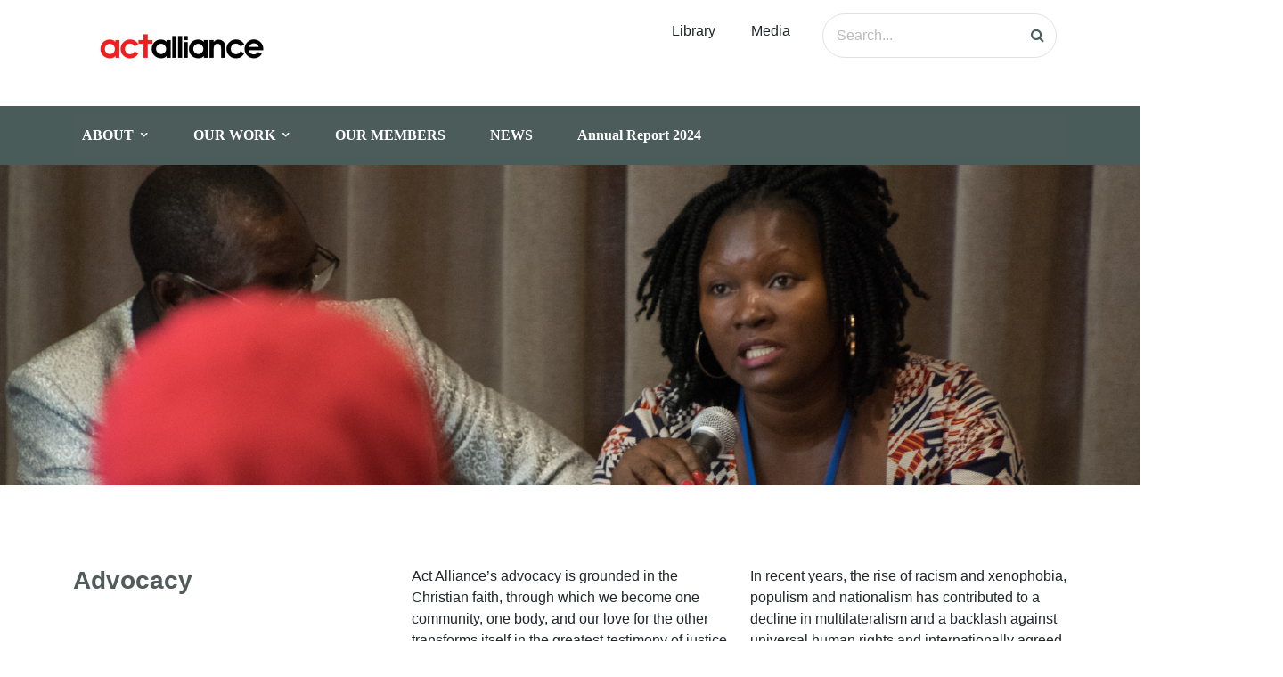

--- FILE ---
content_type: text/html; charset=UTF-8
request_url: https://actalliance.org/advocacy/
body_size: 24666
content:
<!DOCTYPE html><html lang="en-US" prefix="og: https://ogp.me/ns#"><head><script data-no-optimize="1">var litespeed_docref=sessionStorage.getItem("litespeed_docref");litespeed_docref&&(Object.defineProperty(document,"referrer",{get:function(){return litespeed_docref}}),sessionStorage.removeItem("litespeed_docref"));</script> <meta charset="UTF-8"><style id="litespeed-ccss">ul{box-sizing:border-box}:root{--wp--preset--font-size--normal:16px;--wp--preset--font-size--huge:42px}:root{--wp--preset--aspect-ratio--square:1;--wp--preset--aspect-ratio--4-3:4/3;--wp--preset--aspect-ratio--3-4:3/4;--wp--preset--aspect-ratio--3-2:3/2;--wp--preset--aspect-ratio--2-3:2/3;--wp--preset--aspect-ratio--16-9:16/9;--wp--preset--aspect-ratio--9-16:9/16;--wp--preset--color--black:#000000;--wp--preset--color--cyan-bluish-gray:#abb8c3;--wp--preset--color--white:#ffffff;--wp--preset--color--pale-pink:#f78da7;--wp--preset--color--vivid-red:#cf2e2e;--wp--preset--color--luminous-vivid-orange:#ff6900;--wp--preset--color--luminous-vivid-amber:#fcb900;--wp--preset--color--light-green-cyan:#7bdcb5;--wp--preset--color--vivid-green-cyan:#00d084;--wp--preset--color--pale-cyan-blue:#8ed1fc;--wp--preset--color--vivid-cyan-blue:#0693e3;--wp--preset--color--vivid-purple:#9b51e0;--wp--preset--gradient--vivid-cyan-blue-to-vivid-purple:linear-gradient(135deg,rgba(6,147,227,1) 0%,rgb(155,81,224) 100%);--wp--preset--gradient--light-green-cyan-to-vivid-green-cyan:linear-gradient(135deg,rgb(122,220,180) 0%,rgb(0,208,130) 100%);--wp--preset--gradient--luminous-vivid-amber-to-luminous-vivid-orange:linear-gradient(135deg,rgba(252,185,0,1) 0%,rgba(255,105,0,1) 100%);--wp--preset--gradient--luminous-vivid-orange-to-vivid-red:linear-gradient(135deg,rgba(255,105,0,1) 0%,rgb(207,46,46) 100%);--wp--preset--gradient--very-light-gray-to-cyan-bluish-gray:linear-gradient(135deg,rgb(238,238,238) 0%,rgb(169,184,195) 100%);--wp--preset--gradient--cool-to-warm-spectrum:linear-gradient(135deg,rgb(74,234,220) 0%,rgb(151,120,209) 20%,rgb(207,42,186) 40%,rgb(238,44,130) 60%,rgb(251,105,98) 80%,rgb(254,248,76) 100%);--wp--preset--gradient--blush-light-purple:linear-gradient(135deg,rgb(255,206,236) 0%,rgb(152,150,240) 100%);--wp--preset--gradient--blush-bordeaux:linear-gradient(135deg,rgb(254,205,165) 0%,rgb(254,45,45) 50%,rgb(107,0,62) 100%);--wp--preset--gradient--luminous-dusk:linear-gradient(135deg,rgb(255,203,112) 0%,rgb(199,81,192) 50%,rgb(65,88,208) 100%);--wp--preset--gradient--pale-ocean:linear-gradient(135deg,rgb(255,245,203) 0%,rgb(182,227,212) 50%,rgb(51,167,181) 100%);--wp--preset--gradient--electric-grass:linear-gradient(135deg,rgb(202,248,128) 0%,rgb(113,206,126) 100%);--wp--preset--gradient--midnight:linear-gradient(135deg,rgb(2,3,129) 0%,rgb(40,116,252) 100%);--wp--preset--font-size--small:13px;--wp--preset--font-size--medium:20px;--wp--preset--font-size--large:36px;--wp--preset--font-size--x-large:42px;--wp--preset--spacing--20:0.44rem;--wp--preset--spacing--30:0.67rem;--wp--preset--spacing--40:1rem;--wp--preset--spacing--50:1.5rem;--wp--preset--spacing--60:2.25rem;--wp--preset--spacing--70:3.38rem;--wp--preset--spacing--80:5.06rem;--wp--preset--shadow--natural:6px 6px 9px rgba(0, 0, 0, 0.2);--wp--preset--shadow--deep:12px 12px 50px rgba(0, 0, 0, 0.4);--wp--preset--shadow--sharp:6px 6px 0px rgba(0, 0, 0, 0.2);--wp--preset--shadow--outlined:6px 6px 0px -3px rgba(255, 255, 255, 1), 6px 6px rgba(0, 0, 0, 1);--wp--preset--shadow--crisp:6px 6px 0px rgba(0, 0, 0, 1)}#mega-menu-wrap-navigation,#mega-menu-wrap-navigation #mega-menu-navigation,#mega-menu-wrap-navigation #mega-menu-navigation ul.mega-sub-menu,#mega-menu-wrap-navigation #mega-menu-navigation li.mega-menu-item,#mega-menu-wrap-navigation #mega-menu-navigation li.mega-menu-row,#mega-menu-wrap-navigation #mega-menu-navigation li.mega-menu-column,#mega-menu-wrap-navigation #mega-menu-navigation a.mega-menu-link{border-radius:0;box-shadow:none;background:none;border:0;bottom:auto;box-sizing:border-box;clip:auto;color:#fff;display:block;float:none;font-family:inherit;font-size:14px;height:auto;left:auto;line-height:1.7;list-style-type:none;margin:0;min-height:auto;max-height:none;min-width:auto;max-width:none;opacity:1;outline:none;overflow:visible;padding:0;position:relative;right:auto;text-align:left;text-decoration:none;text-indent:0;text-transform:none;transform:none;top:auto;vertical-align:baseline;visibility:inherit;width:auto;word-wrap:break-word;white-space:normal}#mega-menu-wrap-navigation:before,#mega-menu-wrap-navigation #mega-menu-navigation:before,#mega-menu-wrap-navigation #mega-menu-navigation ul.mega-sub-menu:before,#mega-menu-wrap-navigation #mega-menu-navigation li.mega-menu-item:before,#mega-menu-wrap-navigation #mega-menu-navigation li.mega-menu-row:before,#mega-menu-wrap-navigation #mega-menu-navigation li.mega-menu-column:before,#mega-menu-wrap-navigation #mega-menu-navigation a.mega-menu-link:before,#mega-menu-wrap-navigation:after,#mega-menu-wrap-navigation #mega-menu-navigation:after,#mega-menu-wrap-navigation #mega-menu-navigation ul.mega-sub-menu:after,#mega-menu-wrap-navigation #mega-menu-navigation li.mega-menu-item:after,#mega-menu-wrap-navigation #mega-menu-navigation li.mega-menu-row:after,#mega-menu-wrap-navigation #mega-menu-navigation li.mega-menu-column:after,#mega-menu-wrap-navigation #mega-menu-navigation a.mega-menu-link:after{display:none}#mega-menu-wrap-navigation{border-radius:0}@media only screen and (min-width:769px){#mega-menu-wrap-navigation{background:#4b5c5a}}#mega-menu-wrap-navigation #mega-menu-navigation{visibility:visible;text-align:center;padding:0 0 0 0}#mega-menu-wrap-navigation #mega-menu-navigation a.mega-menu-link{display:inline}#mega-menu-wrap-navigation #mega-menu-navigation li.mega-menu-item.mega-icon-right>a.mega-menu-link:before{float:right;margin:0 0 0 6px}#mega-menu-wrap-navigation #mega-menu-navigation img{max-width:100%}#mega-menu-wrap-navigation #mega-menu-navigation li.mega-menu-item>ul.mega-sub-menu{display:block;visibility:hidden;opacity:1}@media only screen and (max-width:768px){#mega-menu-wrap-navigation #mega-menu-navigation li.mega-menu-item>ul.mega-sub-menu{display:none;visibility:visible;opacity:1}}@media only screen and (min-width:769px){#mega-menu-wrap-navigation #mega-menu-navigation[data-effect="fade_up"] li.mega-menu-item.mega-menu-megamenu>ul.mega-sub-menu{opacity:0;transform:translate(0,10px)}}#mega-menu-wrap-navigation #mega-menu-navigation li.mega-menu-item.mega-menu-megamenu ul.mega-sub-menu ul.mega-sub-menu{visibility:inherit;opacity:1;display:block}#mega-menu-wrap-navigation #mega-menu-navigation li.mega-menu-item a[class^="dashicons"]:before{font-family:dashicons}#mega-menu-wrap-navigation #mega-menu-navigation li.mega-menu-item a.mega-menu-link:before{display:inline-block;font:inherit;font-family:dashicons;position:static;margin:0 6px 0 0;vertical-align:top;-webkit-font-smoothing:antialiased;-moz-osx-font-smoothing:grayscale;color:inherit;background:#fff0;height:auto;width:auto;top:auto}@media only screen and (min-width:769px){#mega-menu-wrap-navigation #mega-menu-navigation>li.mega-menu-megamenu.mega-menu-item{position:static}}#mega-menu-wrap-navigation #mega-menu-navigation>li.mega-menu-item{margin:0 0 0 0;display:inline-block;height:auto;vertical-align:middle}#mega-menu-wrap-navigation #mega-menu-navigation>li.mega-menu-item.mega-current-menu-ancestor>a.mega-menu-link{background:#4b5c5a;color:#fff;font-weight:700;text-decoration:none;border-color:rgb(255 255 255/.32)}@media only screen and (max-width:768px){#mega-menu-wrap-navigation #mega-menu-navigation>li.mega-menu-item.mega-current-menu-ancestor>a.mega-menu-link{color:#fff;background:#333}}#mega-menu-wrap-navigation #mega-menu-navigation>li.mega-menu-item>a.mega-menu-link{line-height:50px;height:50px;padding:0 10px 0 10px;vertical-align:baseline;width:auto;display:block;color:#fff;text-transform:none;text-decoration:none;text-align:center;background:#fff0;border-top:0 solid rgb(255 255 255/.32);border-left:0 solid rgb(255 255 255/.32);border-right:0 solid rgb(255 255 255/.32);border-bottom:0 solid rgb(255 255 255/.32);border-radius:0;font-family:Poppins;font-size:16px;font-weight:700;outline:none}@media only screen and (max-width:768px){#mega-menu-wrap-navigation #mega-menu-navigation>li.mega-menu-item{display:list-item;margin:0;clear:both;border:0}#mega-menu-wrap-navigation #mega-menu-navigation>li.mega-menu-item>a.mega-menu-link{border-radius:0;border:0;margin:0;line-height:40px;height:40px;padding:0 10px;background:#fff0;text-align:left;color:#fff;font-size:14px}}#mega-menu-wrap-navigation #mega-menu-navigation li.mega-menu-megamenu>ul.mega-sub-menu>li.mega-menu-row{width:100%;float:left}#mega-menu-wrap-navigation #mega-menu-navigation li.mega-menu-megamenu>ul.mega-sub-menu>li.mega-menu-row .mega-menu-column{float:left;min-height:1px}@media only screen and (min-width:769px){#mega-menu-wrap-navigation #mega-menu-navigation li.mega-menu-megamenu>ul.mega-sub-menu>li.mega-menu-row>ul.mega-sub-menu>li.mega-menu-columns-2-of-12{width:16.66667%}#mega-menu-wrap-navigation #mega-menu-navigation li.mega-menu-megamenu>ul.mega-sub-menu>li.mega-menu-row>ul.mega-sub-menu>li.mega-menu-columns-3-of-12{width:25%}#mega-menu-wrap-navigation #mega-menu-navigation li.mega-menu-megamenu>ul.mega-sub-menu>li.mega-menu-row>ul.mega-sub-menu>li.mega-menu-columns-4-of-12{width:33.33333%}#mega-menu-wrap-navigation #mega-menu-navigation li.mega-menu-megamenu>ul.mega-sub-menu>li.mega-menu-row>ul.mega-sub-menu>li.mega-menu-columns-5-of-12{width:41.66667%}#mega-menu-wrap-navigation #mega-menu-navigation li.mega-menu-megamenu>ul.mega-sub-menu>li.mega-menu-row>ul.mega-sub-menu>li.mega-menu-columns-6-of-12{width:50%}}@media only screen and (max-width:768px){#mega-menu-wrap-navigation #mega-menu-navigation li.mega-menu-megamenu>ul.mega-sub-menu>li.mega-menu-row>ul.mega-sub-menu>li.mega-menu-column{width:50%}}#mega-menu-wrap-navigation #mega-menu-navigation li.mega-menu-megamenu>ul.mega-sub-menu>li.mega-menu-row .mega-menu-column>ul.mega-sub-menu>li.mega-menu-item{padding:15px 15px 15px 15px;width:100%}#mega-menu-wrap-navigation #mega-menu-navigation>li.mega-menu-megamenu>ul.mega-sub-menu{z-index:999;border-radius:0;background:#4b5c5a;border-top:1px solid rgb(255 255 255/.32);border-left:0 solid rgb(255 255 255/.32);border-right:0 solid rgb(255 255 255/.32);border-bottom:0 solid rgb(255 255 255/.32);padding:0 0 0 0;position:absolute;width:100%;max-width:none;left:0}@media only screen and (max-width:768px){#mega-menu-wrap-navigation #mega-menu-navigation>li.mega-menu-megamenu>ul.mega-sub-menu{float:left;position:static;width:100%}}@media only screen and (min-width:769px){#mega-menu-wrap-navigation #mega-menu-navigation>li.mega-menu-megamenu>ul.mega-sub-menu li.mega-menu-columns-2-of-12{width:16.66667%}#mega-menu-wrap-navigation #mega-menu-navigation>li.mega-menu-megamenu>ul.mega-sub-menu li.mega-menu-columns-3-of-12{width:25%}#mega-menu-wrap-navigation #mega-menu-navigation>li.mega-menu-megamenu>ul.mega-sub-menu li.mega-menu-columns-4-of-12{width:33.33333%}#mega-menu-wrap-navigation #mega-menu-navigation>li.mega-menu-megamenu>ul.mega-sub-menu li.mega-menu-columns-5-of-12{width:41.66667%}#mega-menu-wrap-navigation #mega-menu-navigation>li.mega-menu-megamenu>ul.mega-sub-menu li.mega-menu-columns-6-of-12{width:50%}}#mega-menu-wrap-navigation #mega-menu-navigation>li.mega-menu-megamenu>ul.mega-sub-menu li.mega-menu-column>ul.mega-sub-menu>li.mega-menu-item{color:#fff;font-family:inherit;font-size:14px;display:block;float:left;clear:none;padding:15px 15px 15px 15px;vertical-align:top}#mega-menu-wrap-navigation #mega-menu-navigation>li.mega-menu-megamenu>ul.mega-sub-menu li.mega-menu-column>ul.mega-sub-menu>li.mega-menu-item>a.mega-menu-link{color:#fff;font-family:Poppins;font-size:16px;text-transform:uppercase;text-decoration:none;font-weight:400;text-align:left;margin:0 0 0 0;padding:0 0 0 0;vertical-align:top;display:block;border:0}@media only screen and (max-width:768px){#mega-menu-wrap-navigation #mega-menu-navigation>li.mega-menu-megamenu>ul.mega-sub-menu{border:0;padding:10px;border-radius:0}#mega-menu-wrap-navigation #mega-menu-navigation>li.mega-menu-megamenu>ul.mega-sub-menu>li:nth-child(odd){clear:left}}#mega-menu-wrap-navigation #mega-menu-navigation li.mega-menu-item-has-children>a.mega-menu-link>span.mega-indicator{display:inline-block;width:auto;background:#fff0;position:relative;left:auto;min-width:auto;font-size:inherit;padding:0;margin:0 0 0 6px;height:auto;line-height:inherit;color:inherit}#mega-menu-wrap-navigation #mega-menu-navigation li.mega-menu-item-has-children>a.mega-menu-link>span.mega-indicator:after{content:"";font-family:dashicons;font-weight:400;display:inline-block;margin:0;vertical-align:top;-webkit-font-smoothing:antialiased;-moz-osx-font-smoothing:grayscale;transform:rotate(0);color:inherit;position:relative;background:#fff0;height:auto;width:auto;right:auto;line-height:inherit}@media only screen and (max-width:768px){#mega-menu-wrap-navigation #mega-menu-navigation li.mega-menu-item-has-children>a.mega-menu-link>span.mega-indicator{float:right}}#mega-menu-wrap-navigation #mega-menu-navigation li.mega-menu-item-has-children.mega-hide-arrow>a.mega-menu-link>span.mega-indicator{display:none}@media only screen and (max-width:768px){#mega-menu-wrap-navigation #mega-menu-navigation li.mega-hide-on-mobile{display:none}}@media only screen and (max-width:768px){#mega-menu-wrap-navigation:after{content:"";display:table;clear:both}}#mega-menu-wrap-navigation .mega-menu-toggle{display:none;z-index:1;background:#222;border-radius:2px 2px 2px 2px;line-height:40px;height:40px;text-align:left;outline:none;white-space:nowrap}@media only screen and (max-width:768px){#mega-menu-wrap-navigation .mega-menu-toggle{display:-webkit-box;display:-ms-flexbox;display:-webkit-flex;display:flex}}#mega-menu-wrap-navigation .mega-menu-toggle .mega-toggle-blocks-left,#mega-menu-wrap-navigation .mega-menu-toggle .mega-toggle-blocks-center,#mega-menu-wrap-navigation .mega-menu-toggle .mega-toggle-blocks-right{display:-webkit-box;display:-ms-flexbox;display:-webkit-flex;display:flex;-ms-flex-preferred-size:33.33%;-webkit-flex-basis:33.33%;flex-basis:33.33%}#mega-menu-wrap-navigation .mega-menu-toggle .mega-toggle-blocks-left{-webkit-box-flex:1;-ms-flex:1;-webkit-flex:1;flex:1;-webkit-box-pack:start;-ms-flex-pack:start;-webkit-justify-content:flex-start;justify-content:flex-start}#mega-menu-wrap-navigation .mega-menu-toggle .mega-toggle-blocks-center{-webkit-box-pack:center;-ms-flex-pack:center;-webkit-justify-content:center;justify-content:center}#mega-menu-wrap-navigation .mega-menu-toggle .mega-toggle-blocks-right{-webkit-box-flex:1;-ms-flex:1;-webkit-flex:1;flex:1;-webkit-box-pack:end;-ms-flex-pack:end;-webkit-justify-content:flex-end;justify-content:flex-end}#mega-menu-wrap-navigation .mega-menu-toggle .mega-toggle-blocks-right .mega-toggle-block{margin-right:6px}#mega-menu-wrap-navigation .mega-menu-toggle .mega-toggle-blocks-right .mega-toggle-block:only-child{margin-left:6px}#mega-menu-wrap-navigation .mega-menu-toggle .mega-toggle-block{display:-webkit-box;display:-ms-flexbox;display:-webkit-flex;display:flex;height:100%;outline:0;-webkit-align-self:center;-ms-flex-item-align:center;align-self:center;-ms-flex-negative:0;-webkit-flex-shrink:0;flex-shrink:0}@media only screen and (max-width:768px){#mega-menu-wrap-navigation .mega-menu-toggle+#mega-menu-navigation{background:#222;padding:0 0 0 0;display:none}}#mega-menu-wrap-navigation .mega-menu-toggle .mega-toggle-block-1 .mega-toggle-animated{padding:0;display:-webkit-box;display:-ms-flexbox;display:-webkit-flex;display:flex;font:inherit;color:inherit;text-transform:none;background-color:#fff0;border:0;margin:0;overflow:visible;transform:scale(.8);align-self:center;outline:0;background:none}#mega-menu-wrap-navigation .mega-menu-toggle .mega-toggle-block-1 .mega-toggle-animated-box{width:40px;height:24px;display:inline-block;position:relative;outline:0}#mega-menu-wrap-navigation .mega-menu-toggle .mega-toggle-block-1 .mega-toggle-animated-inner{display:block;top:50%;margin-top:-2px}#mega-menu-wrap-navigation .mega-menu-toggle .mega-toggle-block-1 .mega-toggle-animated-inner,#mega-menu-wrap-navigation .mega-menu-toggle .mega-toggle-block-1 .mega-toggle-animated-inner::before,#mega-menu-wrap-navigation .mega-menu-toggle .mega-toggle-block-1 .mega-toggle-animated-inner::after{width:40px;height:4px;background-color:#ddd;border-radius:4px;position:absolute}#mega-menu-wrap-navigation .mega-menu-toggle .mega-toggle-block-1 .mega-toggle-animated-inner::before,#mega-menu-wrap-navigation .mega-menu-toggle .mega-toggle-block-1 .mega-toggle-animated-inner::after{content:"";display:block}#mega-menu-wrap-navigation .mega-menu-toggle .mega-toggle-block-1 .mega-toggle-animated-inner::before{top:-10px}#mega-menu-wrap-navigation .mega-menu-toggle .mega-toggle-block-1 .mega-toggle-animated-inner::after{bottom:-10px}#mega-menu-wrap-navigation .mega-menu-toggle .mega-toggle-block-1 .mega-toggle-animated-slider .mega-toggle-animated-inner{top:2px}#mega-menu-wrap-navigation .mega-menu-toggle .mega-toggle-block-1 .mega-toggle-animated-slider .mega-toggle-animated-inner::before{top:10px}#mega-menu-wrap-navigation .mega-menu-toggle .mega-toggle-block-1 .mega-toggle-animated-slider .mega-toggle-animated-inner::after{top:20px}@media only screen and (min-width:769px){#mega-menu-wrap-navigation #mega-menu-navigation li#mega-menu-item-241061{margin-left:30px}}@media only screen and (min-width:769px){#mega-menu-wrap-navigation #mega-menu-navigation li#mega-menu-item-241061{margin-top:50px}}@media only screen and (min-width:769px){#mega-menu-wrap-navigation #mega-menu-navigation li#mega-menu-item-241062{margin-left:30px}}@media only screen and (min-width:769px){#mega-menu-wrap-navigation #mega-menu-navigation li#mega-menu-item-241062{margin-top:20px}}@media only screen and (min-width:769px){#mega-menu-wrap-navigation #mega-menu-navigation li#mega-menu-item-241062{margin-bottom:20px}}@media only screen and (min-width:769px){#mega-menu-wrap-navigation #mega-menu-navigation li#mega-menu-item-241063{margin-left:30px}}@media only screen and (min-width:769px){#mega-menu-wrap-navigation #mega-menu-navigation li#mega-menu-item-257306{margin-left:30px}}@media only screen and (min-width:769px){#mega-menu-wrap-navigation #mega-menu-navigation li#mega-menu-item-257306{margin-top:30px}}@media only screen and (min-width:769px){#mega-menu-wrap-navigation #mega-menu-navigation li#mega-menu-item-241065{margin-left:50px}}@media only screen and (min-width:769px){#mega-menu-wrap-navigation #mega-menu-navigation li#mega-menu-item-241065{margin-top:50px}}@media only screen and (min-width:769px){#mega-menu-wrap-navigation #mega-menu-navigation li#mega-menu-item-261443{margin-left:50px}}@media only screen and (min-width:769px){#mega-menu-wrap-navigation #mega-menu-navigation li#mega-menu-item-261443{margin-top:20px}}@media only screen and (min-width:769px){#mega-menu-wrap-navigation #mega-menu-navigation li#mega-menu-item-261443{margin-bottom:20px}}@media only screen and (min-width:769px){#mega-menu-wrap-navigation #mega-menu-navigation li#mega-menu-item-241067{margin-left:50px}}@media only screen and (min-width:769px){#mega-menu-wrap-navigation #mega-menu-navigation li#mega-menu-item-267229{margin-left:50px}}@media only screen and (min-width:769px){#mega-menu-wrap-navigation #mega-menu-navigation li#mega-menu-item-267229{margin-top:30px}}@media only screen and (min-width:769px){#mega-menu-wrap-navigation #mega-menu-navigation li#mega-menu-item-241071{margin-left:5px}}@media only screen and (min-width:769px){#mega-menu-wrap-navigation #mega-menu-navigation li#mega-menu-item-241071{margin-top:50px}}@media only screen and (min-width:769px){#mega-menu-wrap-navigation #mega-menu-navigation li#mega-menu-item-241072{margin-left:5px}}@media only screen and (min-width:769px){#mega-menu-wrap-navigation #mega-menu-navigation li#mega-menu-item-241072{margin-top:20px}}@media only screen and (min-width:769px){#mega-menu-wrap-navigation #mega-menu-navigation li#mega-menu-item-241072{margin-bottom:20px}}@media only screen and (min-width:769px){#mega-menu-wrap-navigation #mega-menu-navigation li#mega-menu-item-241073{margin-left:5px}}@media only screen and (min-width:769px){#mega-menu-wrap-navigation #mega-menu-navigation li#mega-menu-item-241074{margin-left:5px}}@media only screen and (min-width:769px){#mega-menu-wrap-navigation #mega-menu-navigation li#mega-menu-item-241074{margin-top:20px}}@media only screen and (min-width:769px){#mega-menu-wrap-navigation #mega-menu-navigation li#mega-menu-item-241075{margin-left:50px}}@media only screen and (min-width:769px){#mega-menu-wrap-navigation #mega-menu-navigation li#mega-menu-item-241075{margin-top:50px}}@media only screen and (min-width:769px){#mega-menu-wrap-navigation #mega-menu-navigation li#mega-menu-item-241076{margin-left:50px}}@media only screen and (min-width:769px){#mega-menu-wrap-navigation #mega-menu-navigation li#mega-menu-item-241076{margin-top:20px}}@media only screen and (min-width:769px){#mega-menu-wrap-navigation #mega-menu-navigation li#mega-menu-item-241076{margin-bottom:20px}}@media only screen and (min-width:769px){#mega-menu-wrap-navigation #mega-menu-navigation li#mega-menu-item-241077{margin-left:50px}}@media only screen and (min-width:769px){#mega-menu-wrap-navigation #mega-menu-navigation li#mega-menu-item-264132{margin-left:50px}}@media only screen and (min-width:769px){#mega-menu-wrap-navigation #mega-menu-navigation li#mega-menu-item-264132{margin-top:20px}}#mega-menu-wrap-navigation #mega-menu-navigation li#mega-menu-item-264132>a.mega-menu-link{background:red;text-align:center;padding-left:3px;padding-right:3px;padding-top:3px;padding-bottom:3px;border-top-left-radius:4px;border-top-right-radius:4px;border-bottom-right-radius:4px;border-bottom-left-radius:4px}#mega-menu-wrap-navigation{clear:both}@media only screen and (min-width:769px){#mega-menu-wrap-navigation #mega-menu-navigation li.mega-menu-megamenu>ul.mega-sub-menu{max-height:432px;overflow:auto}}#mega-menu-wrap-navigation #mega-menu-navigation>li.mega-menu-item.mega-menu-megamenu>ul.mega-sub-menu>li.mega-menu-row .mega-menu-column:not(:first-child){border-right:1px rgb(255 255 255/.32) solid}#mega-menu-wrap-navigation #mega-menu-navigation>li.mega-menu-item.mega-menu-megamenu>ul.mega-sub-menu>li.mega-menu-row>ul.mega-sub-menu{display:flex}@media only screen and (max-width:768px){#mega-menu-wrap-navigation{display:none}}@media screen and (max-width:767px){#mega-menu-wrap-navigation .mega-menu-toggle{background-color:#fff0}}#mega-menu-wrap-navigation #mega-menu-navigation li#mega-menu-item-264132{margin-left:50px;width:calc(91% - 50px)}.dashicons-arrow-down-alt2:before{content:""}.fa{display:inline-block;font:normal normal normal 14px/1 FontAwesome;font-size:inherit;text-rendering:auto;-webkit-font-smoothing:antialiased;-moz-osx-font-smoothing:grayscale}.fa-search:before{content:""}.fa-search:before{content:""}:root{--bs-blue:#0d6efd;--bs-indigo:#6610f2;--bs-purple:#6f42c1;--bs-pink:#d63384;--bs-red:#dc3545;--bs-orange:#fd7e14;--bs-yellow:#ffc107;--bs-green:#198754;--bs-teal:#20c997;--bs-cyan:#0dcaf0;--bs-black:#000;--bs-white:#fff;--bs-gray:#6c757d;--bs-gray-dark:#343a40;--bs-gray-100:#f8f9fa;--bs-gray-200:#e9ecef;--bs-gray-300:#dee2e6;--bs-gray-400:#ced4da;--bs-gray-500:#adb5bd;--bs-gray-600:#6c757d;--bs-gray-700:#495057;--bs-gray-800:#343a40;--bs-gray-900:#212529;--bs-primary:#0d6efd;--bs-secondary:#6c757d;--bs-success:#198754;--bs-info:#0dcaf0;--bs-warning:#ffc107;--bs-danger:#dc3545;--bs-light:#f8f9fa;--bs-dark:#212529;--bs-primary-rgb:13,110,253;--bs-secondary-rgb:108,117,125;--bs-success-rgb:25,135,84;--bs-info-rgb:13,202,240;--bs-warning-rgb:255,193,7;--bs-danger-rgb:220,53,69;--bs-light-rgb:248,249,250;--bs-dark-rgb:33,37,41;--bs-white-rgb:255,255,255;--bs-black-rgb:0,0,0;--bs-body-color-rgb:33,37,41;--bs-body-bg-rgb:255,255,255;--bs-font-sans-serif:system-ui,-apple-system,"Segoe UI",Roboto,"Helvetica Neue","Noto Sans","Liberation Sans",Arial,sans-serif,"Apple Color Emoji","Segoe UI Emoji","Segoe UI Symbol","Noto Color Emoji";--bs-font-monospace:SFMono-Regular,Menlo,Monaco,Consolas,"Liberation Mono","Courier New",monospace;--bs-gradient:linear-gradient(180deg, rgba(255, 255, 255, 0.15), rgba(255, 255, 255, 0));--bs-body-font-family:var(--bs-font-sans-serif);--bs-body-font-size:1rem;--bs-body-font-weight:400;--bs-body-line-height:1.5;--bs-body-color:#212529;--bs-body-bg:#fff;--bs-border-width:1px;--bs-border-style:solid;--bs-border-color:#dee2e6;--bs-border-color-translucent:rgba(0, 0, 0, 0.175);--bs-border-radius:0.375rem;--bs-border-radius-sm:0.25rem;--bs-border-radius-lg:0.5rem;--bs-border-radius-xl:1rem;--bs-border-radius-2xl:2rem;--bs-border-radius-pill:50rem;--bs-link-color:#0d6efd;--bs-link-hover-color:#0a58ca;--bs-code-color:#d63384;--bs-highlight-bg:#fff3cd}*,::after,::before{box-sizing:border-box}@media (prefers-reduced-motion:no-preference){:root{scroll-behavior:smooth}}body{margin:0;font-family:var(--bs-body-font-family);font-size:var(--bs-body-font-size);font-weight:var(--bs-body-font-weight);line-height:var(--bs-body-line-height);color:var(--bs-body-color);text-align:var(--bs-body-text-align);background-color:var(--bs-body-bg);-webkit-text-size-adjust:100%}h2,h3,h4{margin-top:0;margin-bottom:.5rem;font-weight:500;line-height:1.2}h2{font-size:calc(1.325rem + .9vw)}@media (min-width:1200px){h2{font-size:2rem}}h3{font-size:calc(1.3rem + .6vw)}@media (min-width:1200px){h3{font-size:1.75rem}}h4{font-size:calc(1.275rem + .3vw)}@media (min-width:1200px){h4{font-size:1.5rem}}p{margin-top:0;margin-bottom:1rem}ul{padding-left:2rem}ul{margin-top:0;margin-bottom:1rem}ul ul{margin-bottom:0}b,strong{font-weight:bolder}a{color:var(--bs-link-color);text-decoration:underline}img{vertical-align:middle}button{border-radius:0}button,input{margin:0;font-family:inherit;font-size:inherit;line-height:inherit}button{text-transform:none}[type=button],[type=submit],button{-webkit-appearance:button}::-moz-focus-inner{padding:0;border-style:none}::-webkit-datetime-edit-day-field,::-webkit-datetime-edit-fields-wrapper,::-webkit-datetime-edit-hour-field,::-webkit-datetime-edit-minute,::-webkit-datetime-edit-month-field,::-webkit-datetime-edit-text,::-webkit-datetime-edit-year-field{padding:0}::-webkit-inner-spin-button{height:auto}[type=search]{outline-offset:-2px;-webkit-appearance:textfield}::-webkit-search-decoration{-webkit-appearance:none}::-webkit-color-swatch-wrapper{padding:0}::-webkit-file-upload-button{font:inherit;-webkit-appearance:button}::file-selector-button{font:inherit;-webkit-appearance:button}.container{--bs-gutter-x:1.5rem;--bs-gutter-y:0;width:100%;padding-right:calc(var(--bs-gutter-x)*.5);padding-left:calc(var(--bs-gutter-x)*.5);margin-right:auto;margin-left:auto}@media (min-width:576px){.container{max-width:540px}}@media (min-width:768px){.container{max-width:720px}}@media (min-width:992px){.container{max-width:960px}}@media (min-width:1200px){.container{max-width:1140px}}@media (min-width:1400px){.container{max-width:1320px}}.row{--bs-gutter-x:1.5rem;--bs-gutter-y:0;display:flex;flex-wrap:wrap;margin-top:calc(-1*var(--bs-gutter-y));margin-right:calc(-.5*var(--bs-gutter-x));margin-left:calc(-.5*var(--bs-gutter-x))}.row>*{flex-shrink:0;width:100%;max-width:100%;padding-right:calc(var(--bs-gutter-x)*.5);padding-left:calc(var(--bs-gutter-x)*.5);margin-top:var(--bs-gutter-y)}.col-12{flex:0 0 auto;width:100%}@media (min-width:768px){.col-md-3{flex:0 0 auto;width:25%}.col-md-4{flex:0 0 auto;width:33.33333333%}.col-md-5{flex:0 0 auto;width:41.66666667%}.col-md-12{flex:0 0 auto;width:100%}.offset-md-1{margin-left:8.33333333%}}@media (min-width:992px){.col-lg-auto{flex:0 0 auto;width:auto}}.form-control{display:block;width:100%;padding:.375rem .75rem;font-size:1rem;font-weight:400;line-height:1.5;color:#212529;background-color:#fff;background-clip:padding-box;border:1px solid #ced4da;-webkit-appearance:none;-moz-appearance:none;appearance:none;border-radius:.375rem}.form-control::-webkit-date-and-time-value{height:1.5em}.form-control::-moz-placeholder{color:#6c757d;opacity:1}.form-control::-webkit-file-upload-button{padding:.375rem .75rem;margin:-.375rem -.75rem;-webkit-margin-end:.75rem;margin-inline-end:.75rem;color:#212529;background-color:#e9ecef;border-color:inherit;border-style:solid;border-width:0;border-inline-end-width:1px;border-radius:0}.input-group{position:relative;display:flex;flex-wrap:wrap;align-items:stretch;width:100%}.input-group>.form-control{position:relative;flex:1 1 auto;width:1%;min-width:0}.input-group .btn{position:relative;z-index:2}.input-group:not(.has-validation)>:not(:last-child):not(.dropdown-toggle):not(.dropdown-menu):not(.form-floating){border-top-right-radius:0;border-bottom-right-radius:0}.input-group>:not(:first-child):not(.dropdown-menu):not(.valid-tooltip):not(.valid-feedback):not(.invalid-tooltip):not(.invalid-feedback){margin-left:-1px;border-top-left-radius:0;border-bottom-left-radius:0}.btn{--bs-btn-padding-x:0.75rem;--bs-btn-padding-y:0.375rem;--bs-btn-font-family:;--bs-btn-font-size:1rem;--bs-btn-font-weight:400;--bs-btn-line-height:1.5;--bs-btn-color:#212529;--bs-btn-bg:transparent;--bs-btn-border-width:1px;--bs-btn-border-color:transparent;--bs-btn-border-radius:0.375rem;--bs-btn-hover-border-color:transparent;--bs-btn-box-shadow:inset 0 1px 0 rgba(255, 255, 255, 0.15),0 1px 1px rgba(0, 0, 0, 0.075);--bs-btn-disabled-opacity:0.65;--bs-btn-focus-box-shadow:0 0 0 0.25rem rgba(var(--bs-btn-focus-shadow-rgb), .5);display:inline-block;padding:var(--bs-btn-padding-y) var(--bs-btn-padding-x);font-family:var(--bs-btn-font-family);font-size:var(--bs-btn-font-size);font-weight:var(--bs-btn-font-weight);line-height:var(--bs-btn-line-height);color:var(--bs-btn-color);text-align:center;text-decoration:none;vertical-align:middle;border:var(--bs-btn-border-width) solid var(--bs-btn-border-color);border-radius:var(--bs-btn-border-radius);background-color:var(--bs-btn-bg)}.btn-link{--bs-btn-font-weight:400;--bs-btn-color:var(--bs-link-color);--bs-btn-bg:transparent;--bs-btn-border-color:transparent;--bs-btn-hover-color:var(--bs-link-hover-color);--bs-btn-hover-border-color:transparent;--bs-btn-active-color:var(--bs-link-hover-color);--bs-btn-active-border-color:transparent;--bs-btn-disabled-color:#6c757d;--bs-btn-disabled-border-color:transparent;--bs-btn-box-shadow:none;--bs-btn-focus-shadow-rgb:49,132,253;text-decoration:underline}.fade:not(.show){opacity:0}.collapse:not(.show){display:none}.nav{--bs-nav-link-padding-x:1rem;--bs-nav-link-padding-y:0.5rem;--bs-nav-link-font-weight:;--bs-nav-link-color:var(--bs-link-color);--bs-nav-link-hover-color:var(--bs-link-hover-color);--bs-nav-link-disabled-color:#6c757d;display:flex;flex-wrap:wrap;padding-left:0;margin-bottom:0;list-style:none}.nav-link{display:block;padding:var(--bs-nav-link-padding-y) var(--bs-nav-link-padding-x);font-size:var(--bs-nav-link-font-size);font-weight:var(--bs-nav-link-font-weight);color:var(--bs-nav-link-color);text-decoration:none}.tab-content>.tab-pane{display:none}.accordion-button{position:relative;display:flex;align-items:center;width:100%;padding:var(--bs-accordion-btn-padding-y) var(--bs-accordion-btn-padding-x);font-size:1rem;color:var(--bs-accordion-btn-color);text-align:left;background-color:var(--bs-accordion-btn-bg);border:0;border-radius:0;overflow-anchor:none}.accordion-button:not(.collapsed){color:var(--bs-accordion-active-color);background-color:var(--bs-accordion-active-bg);box-shadow:inset 0 calc(-1*var(--bs-accordion-border-width))0 var(--bs-accordion-border-color)}.accordion-button:not(.collapsed)::after{background-image:var(--bs-accordion-btn-active-icon);transform:var(--bs-accordion-btn-icon-transform)}.accordion-button::after{flex-shrink:0;width:var(--bs-accordion-btn-icon-width);height:var(--bs-accordion-btn-icon-width);margin-left:auto;content:"";background-image:var(--bs-accordion-btn-icon);background-repeat:no-repeat;background-size:var(--bs-accordion-btn-icon-width)}.accordion-header{margin-bottom:0}.accordion-item{color:var(--bs-accordion-color);background-color:var(--bs-accordion-bg);border:var(--bs-accordion-border-width) solid var(--bs-accordion-border-color)}.accordion-item:first-of-type .accordion-button{border-top-left-radius:var(--bs-accordion-inner-border-radius);border-top-right-radius:var(--bs-accordion-inner-border-radius)}.accordion-item:not(:first-of-type){border-top:0}.accordion-item:last-of-type{border-bottom-right-radius:var(--bs-accordion-border-radius);border-bottom-left-radius:var(--bs-accordion-border-radius)}.accordion-item:last-of-type .accordion-collapse{border-bottom-right-radius:var(--bs-accordion-border-radius);border-bottom-left-radius:var(--bs-accordion-border-radius)}.accordion-body{padding:var(--bs-accordion-body-padding-y) var(--bs-accordion-body-padding-x)}.carousel{position:relative}.carousel-inner{position:relative;width:100%;overflow:hidden}.carousel-inner::after{display:block;clear:both;content:""}.carousel-item{position:relative;display:none;float:left;width:100%;margin-right:-100%;-webkit-backface-visibility:hidden;backface-visibility:hidden}.carousel-item.active{display:block}.carousel-control-next,.carousel-control-prev{position:absolute;top:0;bottom:0;z-index:1;display:flex;align-items:center;justify-content:center;width:15%;padding:0;color:#fff;text-align:center;background:0 0;border:0;opacity:.5}.carousel-control-prev{left:0}.carousel-control-next{right:0}.carousel-control-next-icon,.carousel-control-prev-icon{display:inline-block;width:2rem;height:2rem;background-repeat:no-repeat;background-position:50%;background-size:100% 100%}.carousel-control-prev-icon{background-image:url(data:image/svg+xml,%3csvg\ xmlns=\'http://www.w3.org/2000/svg\'\ viewBox=\'0\ 0\ 16\ 16\'\ fill=\'%23fff\'%3e%3cpath\ d=\'M11.354\ 1.646a.5.5\ 0\ 0\ 1\ 0\ .708L5.707\ 8l5.647\ 5.646a.5.5\ 0\ 0\ 1-.708.708l-6-6a.5.5\ 0\ 0\ 1\ 0-.708l6-6a.5.5\ 0\ 0\ 1\ .708\ 0z\'/%3e%3c/svg%3e)}.carousel-control-next-icon{background-image:url(data:image/svg+xml,%3csvg\ xmlns=\'http://www.w3.org/2000/svg\'\ viewBox=\'0\ 0\ 16\ 16\'\ fill=\'%23fff\'%3e%3cpath\ d=\'M4.646\ 1.646a.5.5\ 0\ 0\ 1\ .708\ 0l6\ 6a.5.5\ 0\ 0\ 1\ 0\ .708l-6\ 6a.5.5\ 0\ 0\ 1-.708-.708L10.293\ 8\ 4.646\ 2.354a.5.5\ 0\ 0\ 1\ 0-.708z\'/%3e%3c/svg%3e)}.link-dark{color:#212529!important}.visually-hidden{position:absolute!important;width:1px!important;height:1px!important;padding:0!important;margin:-1px!important;overflow:hidden!important;clip:rect(0,0,0,0)!important;white-space:nowrap!important;border:0!important}.d-flex{display:flex!important}.border{border:var(--bs-border-width) var(--bs-border-style) var(--bs-border-color)!important}.border-0{border:0!important}.flex-wrap{flex-wrap:wrap!important}.justify-content-center{justify-content:center!important}.align-items-center{align-items:center!important}.mb-3{margin-bottom:1rem!important}.mb-4{margin-bottom:1.5rem!important}.p-2{padding:.5rem!important}.px-4{padding-right:1.5rem!important;padding-left:1.5rem!important}.py-2{padding-top:.5rem!important;padding-bottom:.5rem!important}.pt-4{padding-top:1.5rem!important}.pt-5{padding-top:3rem!important}.text-decoration-none{text-decoration:none!important}.text-primary{--bs-text-opacity:1;color:rgba(var(--bs-primary-rgb),var(--bs-text-opacity))!important}.text-dark{--bs-text-opacity:1;color:rgba(var(--bs-dark-rgb),var(--bs-text-opacity))!important}.rounded{border-radius:var(--bs-border-radius)!important}.rounded-circle{border-radius:50%!important}.rounded-pill{border-radius:var(--bs-border-radius-pill)!important}@media (min-width:992px){.d-lg-block{display:block!important}.d-lg-none{display:none!important}.me-lg-auto{margin-right:auto!important}.mb-lg-0{margin-bottom:0!important}}.fa{display:inline-block;font:normal normal normal 14px/1 FontAwesome;font-size:inherit;text-rendering:auto;-webkit-font-smoothing:antialiased;-moz-osx-font-smoothing:grayscale}.fa-search:before{content:""}:root{--textcolor:#302622;--linkhover:#98a239;--act-red:#ed1c24;--act-grey:#4a5c59;--act-white:#ffffff;--act-dark-grey:#3d4f4d;--act-text-dark-grey:#505b5a;--act-bg-light:#eceded;--act-bg-dark:#505b5a}body{margin:0;font-family:"arboria",sans-serif;font-size:1rem;font-weight:400;background-color:var(--bs-body-bg);-webkit-text-size-adjust:100%}h2{font-weight:700;color:var(--act-bg-dark)}strong{font-weight:bolder;color:var(--act-bg-dark)}a{color:var(--act-red)}.btn-act{color:#FFF;border:2px solid #ed1c24;border-radius:45px;background:#ed1c24;padding:5px 5px 5px 20px}.section{padding:90px 0}.main-header{padding-top:15px;padding-bottom:30px}.act-bg-grey{color:#fff;background-color:#4a5c59}.carousel-item{max-height:450px!important}.carousel-item img{width:100%}@media screen and (max-width:767px){.carousel-item img{width:auto}.carousel-item a{transform:translateX(-26px) scale(.7)}}.latest-news{background-color:#edefee;padding:95px 0}.news-item{padding:15px;padding-left:0px!important;text-decoration:none}.news-item .big{position:relative}.news-item .big img{position:relative;top:0;left:0;max-height:340px;background-color:#fff}.news-item a{text-decoration:none}.news-item img{border-radius:12px;width:100%;max-height:233px;object-fit:cover;object-position:left top}.news-item-title{font-weight:700;font-size:15px;padding:15px 0 10px 0;color:#314542;margin:0}.latest-news .carousel-control-next,.latest-news .carousel-control-prev{top:auto;width:25px;height:25px;border-radius:20px;padding:5px;background-color:#314542}.latest-news .carousel-control-next{right:44%}.latest-news .carousel-control-prev{left:52%}.latest-news-readmore{text-align:right;position:relative;top:-10px}@media screen and (max-width:767px){.carousel.slide a{margin-top:10px}.latest-news .carousel-control-next{right:43%;bottom:-30px}.latest-news .carousel-control-prev{left:41%;bottom:-30px}.latest-news-readmore{text-align:center;position:relative;top:50px}}@media screen and (max-width:767px){.carousel.slide a{margin-top:10px}}@media (max-width:991px){.tab-content>.tab-pane{display:block;opacity:1}}.nav-link{color:var(--act-dark-grey)}.accordion-item{border:none;margin:15px 0;background-color:transparent!important}.accordion-item .accordion-button,.accordion-item:first-of-type .accordion-button,.accordion-button:not(.collapsed){border-radius:25px;font-size:15px;padding:15px 25px}.accordion-item:nth-of-type(odd) .accordion-button,.accordion-item:nth-of-type(odd) .accordion-button{background-color:#e4e7e6}.accordion-item:nth-of-type(even) .accordion-button,.accordion-item:nth-of-type(even) .accordion-button{background-color:#f6f7f7}.accordion-button,.accordion-button:not(.collapsed){color:var(--act-dark-grey);font-weight:700}.accordion-button:not(.collapsed)::after{background-image:var(--bs-accordion-btn-icon)}.accordion-body a{color:var(--act-red)}.hero-title{background-repeat:no-repeat;background-size:cover;min-height:360px}.hero-title .title{font-weight:700;color:var(--act-grey);margin-bottom:40px;font-size:42px}@media screen and (max-width:767px){.hero-title{padding:30px 0;background-position:center}}.news-item{padding:15px;text-decoration:none}@media screen and (min-width:768px){.latest-news.mobile{display:none}.news-item .big{position:relative}.news-item .big img{position:relative;top:0;left:0;max-height:340px;background-color:#fff}}.news-item a{text-decoration:none}.news-item-title{font-weight:700;font-size:15px;padding:15px 0 10px 0;color:#314542;margin:0}.form-control{color:rgb(80 91 90/.5);margin:5px 0}input[type="search"]{border:none;background:#fff0;padding:7px 15px;color:inherit;border-radius:20px}.search-submit{border-radius:0 20px 20px 0;margin:5px 0}#mega-menu-wrap-navigation #mega-menu-navigation>li.mega-menu-item>a.mega-menu-link{padding:0 40px 0 10px}#mega-menu-wrap-navigation #mega-menu-navigation{visibility:visible;text-align:left;padding:0 0 0 0}#mega-menu-wrap-navigation #mega-menu-navigation li.mega-menu-item.mega-icon-right>a.mega-menu-link:before{font-size:11px}@media only screen and (max-width:768px){#mega-menu-wrap-navigation{display:block!important}}.nav-right-margin{padding-right:20px}h2{display:inline}::-webkit-details-marker{display:none}img.read-more-arrow{width:25px}.rounded-circle{background:#fff;padding:5px;margin-left:25px;margin:5px}img.read-more-arrow.rounded-circle{margin-left:25px}i.fa.fa-search{color:#4a5c59}@media screen and (max-width:767px){.header-content form{margin-left:31%}}.justify-content-center{justify-content:center!important;display:flex}@media screen and (min-width:768px){.hero-title-desktop{background-image:url(https://actalliance.org/wp-content/uploads/2024/08/advocacy.png);background-position:center}}@media screen and (max-width:767px){.hero-title-mobile{background-image:url(https://actalliance.org/wp-content/uploads/2024/08/advocacy.png)}}</style><link rel="preload" data-asynced="1" data-optimized="2" as="style" onload="this.onload=null;this.rel='stylesheet'" href="https://actalliance.org/wp-content/litespeed/ucss/77258118c79ca032488d580a15e49090.css?ver=7755d" /><script data-optimized="1" type="litespeed/javascript" data-src="https://actalliance.org/wp-content/plugins/litespeed-cache/assets/js/css_async.min.js"></script> <meta name="viewport" content="width=device-width, initial-scale=1.0"><link rel="alternate" hreflang="en-us" href="https://actalliance.org/advocacy/" /><link rel="alternate" hreflang="x-default" href="https://actalliance.org/advocacy/" /><title>ADVOCACY - ACT Alliance</title><meta name="robots" content="index, follow, max-snippet:-1, max-video-preview:-1, max-image-preview:large"/><link rel="canonical" href="https://actalliance.org/advocacy/" /><meta property="og:locale" content="en_US" /><meta property="og:type" content="article" /><meta property="og:title" content="ADVOCACY - ACT Alliance" /><meta property="og:url" content="https://actalliance.org/advocacy/" /><meta property="og:site_name" content="ACT Alliance" /><meta property="og:updated_time" content="2025-05-12T08:49:03+02:00" /><meta property="article:published_time" content="2021-04-26T12:36:18+02:00" /><meta property="article:modified_time" content="2025-05-12T08:49:03+02:00" /><meta name="twitter:card" content="summary_large_image" /><meta name="twitter:title" content="ADVOCACY - ACT Alliance" /><meta name="twitter:label1" content="Time to read" /><meta name="twitter:data1" content="Less than a minute" /> <script type="application/ld+json" class="rank-math-schema-pro">{"@context":"https://schema.org","@graph":[{"@type":"Organization","@id":"https://actalliance.org/#organization","name":"ACT Alliance","url":"https://actalliance.org","logo":{"@type":"ImageObject","@id":"https://actalliance.org/#logo","url":"https://actalliance.org/wp-content/uploads/2021/10/logo-web.png","contentUrl":"https://actalliance.org/wp-content/uploads/2021/10/logo-web.png","caption":"ACT Alliance","inLanguage":"en-US","width":"225","height":"42"}},{"@type":"WebSite","@id":"https://actalliance.org/#website","url":"https://actalliance.org","name":"ACT Alliance","alternateName":"ACT Alliance is a coalition of 137 churches and faith-based organisations working together in over 100 countries.","publisher":{"@id":"https://actalliance.org/#organization"},"inLanguage":"en-US"},{"@type":"WebPage","@id":"https://actalliance.org/advocacy/#webpage","url":"https://actalliance.org/advocacy/","name":"ADVOCACY - ACT Alliance","datePublished":"2021-04-26T12:36:18+02:00","dateModified":"2025-05-12T08:49:03+02:00","isPartOf":{"@id":"https://actalliance.org/#website"},"inLanguage":"en-US"},{"@type":"Person","@id":"https://actalliance.org/author/arturo-fernandez/","name":"Arturo.Fernandez","url":"https://actalliance.org/author/arturo-fernandez/","image":{"@type":"ImageObject","@id":"https://actalliance.org/wp-content/litespeed/avatar/e845886dfb6f163e0298cee4ba96ed08.jpg?ver=1768575968","url":"https://actalliance.org/wp-content/litespeed/avatar/e845886dfb6f163e0298cee4ba96ed08.jpg?ver=1768575968","caption":"Arturo.Fernandez","inLanguage":"en-US"},"worksFor":{"@id":"https://actalliance.org/#organization"}},{"@type":"Article","headline":"ADVOCACY - ACT Alliance","datePublished":"2021-04-26T12:36:18+02:00","dateModified":"2025-05-12T08:49:03+02:00","author":{"@id":"https://actalliance.org/author/arturo-fernandez/","name":"Arturo.Fernandez"},"publisher":{"@id":"https://actalliance.org/#organization"},"name":"ADVOCACY - ACT Alliance","@id":"https://actalliance.org/advocacy/#richSnippet","isPartOf":{"@id":"https://actalliance.org/advocacy/#webpage"},"inLanguage":"en-US","mainEntityOfPage":{"@id":"https://actalliance.org/advocacy/#webpage"}}]}</script> <link rel='dns-prefetch' href='//code.jquery.com' /><link rel='dns-prefetch' href='//cdn.jsdelivr.net' /><link rel='dns-prefetch' href='//cdnjs.cloudflare.com' /><link rel='dns-prefetch' href='//html2canvas.hertzen.com' /><link rel='dns-prefetch' href='//unpkg.com' /><link rel='dns-prefetch' href='//fonts.googleapis.com' /><link rel="alternate" type="application/rss+xml" title="ACT Alliance &raquo; Feed" href="https://actalliance.org/feed/" /><link rel="alternate" type="application/rss+xml" title="ACT Alliance &raquo; Comments Feed" href="https://actalliance.org/comments/feed/" /><link rel="alternate" title="oEmbed (JSON)" type="application/json+oembed" href="https://actalliance.org/wp-json/oembed/1.0/embed?url=https%3A%2F%2Factalliance.org%2Fadvocacy%2F" /><link rel="alternate" title="oEmbed (XML)" type="text/xml+oembed" href="https://actalliance.org/wp-json/oembed/1.0/embed?url=https%3A%2F%2Factalliance.org%2Fadvocacy%2F&#038;format=xml" />
<style id='wp-img-auto-sizes-contain-inline-css' type='text/css'>img:is([sizes=auto i],[sizes^="auto," i]){contain-intrinsic-size:3000px 1500px}
/*# sourceURL=wp-img-auto-sizes-contain-inline-css */</style><style id='global-styles-inline-css' type='text/css'>:root{--wp--preset--aspect-ratio--square: 1;--wp--preset--aspect-ratio--4-3: 4/3;--wp--preset--aspect-ratio--3-4: 3/4;--wp--preset--aspect-ratio--3-2: 3/2;--wp--preset--aspect-ratio--2-3: 2/3;--wp--preset--aspect-ratio--16-9: 16/9;--wp--preset--aspect-ratio--9-16: 9/16;--wp--preset--color--black: #000000;--wp--preset--color--cyan-bluish-gray: #abb8c3;--wp--preset--color--white: #ffffff;--wp--preset--color--pale-pink: #f78da7;--wp--preset--color--vivid-red: #cf2e2e;--wp--preset--color--luminous-vivid-orange: #ff6900;--wp--preset--color--luminous-vivid-amber: #fcb900;--wp--preset--color--light-green-cyan: #7bdcb5;--wp--preset--color--vivid-green-cyan: #00d084;--wp--preset--color--pale-cyan-blue: #8ed1fc;--wp--preset--color--vivid-cyan-blue: #0693e3;--wp--preset--color--vivid-purple: #9b51e0;--wp--preset--gradient--vivid-cyan-blue-to-vivid-purple: linear-gradient(135deg,rgb(6,147,227) 0%,rgb(155,81,224) 100%);--wp--preset--gradient--light-green-cyan-to-vivid-green-cyan: linear-gradient(135deg,rgb(122,220,180) 0%,rgb(0,208,130) 100%);--wp--preset--gradient--luminous-vivid-amber-to-luminous-vivid-orange: linear-gradient(135deg,rgb(252,185,0) 0%,rgb(255,105,0) 100%);--wp--preset--gradient--luminous-vivid-orange-to-vivid-red: linear-gradient(135deg,rgb(255,105,0) 0%,rgb(207,46,46) 100%);--wp--preset--gradient--very-light-gray-to-cyan-bluish-gray: linear-gradient(135deg,rgb(238,238,238) 0%,rgb(169,184,195) 100%);--wp--preset--gradient--cool-to-warm-spectrum: linear-gradient(135deg,rgb(74,234,220) 0%,rgb(151,120,209) 20%,rgb(207,42,186) 40%,rgb(238,44,130) 60%,rgb(251,105,98) 80%,rgb(254,248,76) 100%);--wp--preset--gradient--blush-light-purple: linear-gradient(135deg,rgb(255,206,236) 0%,rgb(152,150,240) 100%);--wp--preset--gradient--blush-bordeaux: linear-gradient(135deg,rgb(254,205,165) 0%,rgb(254,45,45) 50%,rgb(107,0,62) 100%);--wp--preset--gradient--luminous-dusk: linear-gradient(135deg,rgb(255,203,112) 0%,rgb(199,81,192) 50%,rgb(65,88,208) 100%);--wp--preset--gradient--pale-ocean: linear-gradient(135deg,rgb(255,245,203) 0%,rgb(182,227,212) 50%,rgb(51,167,181) 100%);--wp--preset--gradient--electric-grass: linear-gradient(135deg,rgb(202,248,128) 0%,rgb(113,206,126) 100%);--wp--preset--gradient--midnight: linear-gradient(135deg,rgb(2,3,129) 0%,rgb(40,116,252) 100%);--wp--preset--font-size--small: 13px;--wp--preset--font-size--medium: 20px;--wp--preset--font-size--large: 36px;--wp--preset--font-size--x-large: 42px;--wp--preset--spacing--20: 0.44rem;--wp--preset--spacing--30: 0.67rem;--wp--preset--spacing--40: 1rem;--wp--preset--spacing--50: 1.5rem;--wp--preset--spacing--60: 2.25rem;--wp--preset--spacing--70: 3.38rem;--wp--preset--spacing--80: 5.06rem;--wp--preset--shadow--natural: 6px 6px 9px rgba(0, 0, 0, 0.2);--wp--preset--shadow--deep: 12px 12px 50px rgba(0, 0, 0, 0.4);--wp--preset--shadow--sharp: 6px 6px 0px rgba(0, 0, 0, 0.2);--wp--preset--shadow--outlined: 6px 6px 0px -3px rgb(255, 255, 255), 6px 6px rgb(0, 0, 0);--wp--preset--shadow--crisp: 6px 6px 0px rgb(0, 0, 0);}:where(.is-layout-flex){gap: 0.5em;}:where(.is-layout-grid){gap: 0.5em;}body .is-layout-flex{display: flex;}.is-layout-flex{flex-wrap: wrap;align-items: center;}.is-layout-flex > :is(*, div){margin: 0;}body .is-layout-grid{display: grid;}.is-layout-grid > :is(*, div){margin: 0;}:where(.wp-block-columns.is-layout-flex){gap: 2em;}:where(.wp-block-columns.is-layout-grid){gap: 2em;}:where(.wp-block-post-template.is-layout-flex){gap: 1.25em;}:where(.wp-block-post-template.is-layout-grid){gap: 1.25em;}.has-black-color{color: var(--wp--preset--color--black) !important;}.has-cyan-bluish-gray-color{color: var(--wp--preset--color--cyan-bluish-gray) !important;}.has-white-color{color: var(--wp--preset--color--white) !important;}.has-pale-pink-color{color: var(--wp--preset--color--pale-pink) !important;}.has-vivid-red-color{color: var(--wp--preset--color--vivid-red) !important;}.has-luminous-vivid-orange-color{color: var(--wp--preset--color--luminous-vivid-orange) !important;}.has-luminous-vivid-amber-color{color: var(--wp--preset--color--luminous-vivid-amber) !important;}.has-light-green-cyan-color{color: var(--wp--preset--color--light-green-cyan) !important;}.has-vivid-green-cyan-color{color: var(--wp--preset--color--vivid-green-cyan) !important;}.has-pale-cyan-blue-color{color: var(--wp--preset--color--pale-cyan-blue) !important;}.has-vivid-cyan-blue-color{color: var(--wp--preset--color--vivid-cyan-blue) !important;}.has-vivid-purple-color{color: var(--wp--preset--color--vivid-purple) !important;}.has-black-background-color{background-color: var(--wp--preset--color--black) !important;}.has-cyan-bluish-gray-background-color{background-color: var(--wp--preset--color--cyan-bluish-gray) !important;}.has-white-background-color{background-color: var(--wp--preset--color--white) !important;}.has-pale-pink-background-color{background-color: var(--wp--preset--color--pale-pink) !important;}.has-vivid-red-background-color{background-color: var(--wp--preset--color--vivid-red) !important;}.has-luminous-vivid-orange-background-color{background-color: var(--wp--preset--color--luminous-vivid-orange) !important;}.has-luminous-vivid-amber-background-color{background-color: var(--wp--preset--color--luminous-vivid-amber) !important;}.has-light-green-cyan-background-color{background-color: var(--wp--preset--color--light-green-cyan) !important;}.has-vivid-green-cyan-background-color{background-color: var(--wp--preset--color--vivid-green-cyan) !important;}.has-pale-cyan-blue-background-color{background-color: var(--wp--preset--color--pale-cyan-blue) !important;}.has-vivid-cyan-blue-background-color{background-color: var(--wp--preset--color--vivid-cyan-blue) !important;}.has-vivid-purple-background-color{background-color: var(--wp--preset--color--vivid-purple) !important;}.has-black-border-color{border-color: var(--wp--preset--color--black) !important;}.has-cyan-bluish-gray-border-color{border-color: var(--wp--preset--color--cyan-bluish-gray) !important;}.has-white-border-color{border-color: var(--wp--preset--color--white) !important;}.has-pale-pink-border-color{border-color: var(--wp--preset--color--pale-pink) !important;}.has-vivid-red-border-color{border-color: var(--wp--preset--color--vivid-red) !important;}.has-luminous-vivid-orange-border-color{border-color: var(--wp--preset--color--luminous-vivid-orange) !important;}.has-luminous-vivid-amber-border-color{border-color: var(--wp--preset--color--luminous-vivid-amber) !important;}.has-light-green-cyan-border-color{border-color: var(--wp--preset--color--light-green-cyan) !important;}.has-vivid-green-cyan-border-color{border-color: var(--wp--preset--color--vivid-green-cyan) !important;}.has-pale-cyan-blue-border-color{border-color: var(--wp--preset--color--pale-cyan-blue) !important;}.has-vivid-cyan-blue-border-color{border-color: var(--wp--preset--color--vivid-cyan-blue) !important;}.has-vivid-purple-border-color{border-color: var(--wp--preset--color--vivid-purple) !important;}.has-vivid-cyan-blue-to-vivid-purple-gradient-background{background: var(--wp--preset--gradient--vivid-cyan-blue-to-vivid-purple) !important;}.has-light-green-cyan-to-vivid-green-cyan-gradient-background{background: var(--wp--preset--gradient--light-green-cyan-to-vivid-green-cyan) !important;}.has-luminous-vivid-amber-to-luminous-vivid-orange-gradient-background{background: var(--wp--preset--gradient--luminous-vivid-amber-to-luminous-vivid-orange) !important;}.has-luminous-vivid-orange-to-vivid-red-gradient-background{background: var(--wp--preset--gradient--luminous-vivid-orange-to-vivid-red) !important;}.has-very-light-gray-to-cyan-bluish-gray-gradient-background{background: var(--wp--preset--gradient--very-light-gray-to-cyan-bluish-gray) !important;}.has-cool-to-warm-spectrum-gradient-background{background: var(--wp--preset--gradient--cool-to-warm-spectrum) !important;}.has-blush-light-purple-gradient-background{background: var(--wp--preset--gradient--blush-light-purple) !important;}.has-blush-bordeaux-gradient-background{background: var(--wp--preset--gradient--blush-bordeaux) !important;}.has-luminous-dusk-gradient-background{background: var(--wp--preset--gradient--luminous-dusk) !important;}.has-pale-ocean-gradient-background{background: var(--wp--preset--gradient--pale-ocean) !important;}.has-electric-grass-gradient-background{background: var(--wp--preset--gradient--electric-grass) !important;}.has-midnight-gradient-background{background: var(--wp--preset--gradient--midnight) !important;}.has-small-font-size{font-size: var(--wp--preset--font-size--small) !important;}.has-medium-font-size{font-size: var(--wp--preset--font-size--medium) !important;}.has-large-font-size{font-size: var(--wp--preset--font-size--large) !important;}.has-x-large-font-size{font-size: var(--wp--preset--font-size--x-large) !important;}
/*# sourceURL=global-styles-inline-css */</style><style id='classic-theme-styles-inline-css' type='text/css'>/*! This file is auto-generated */
.wp-block-button__link{color:#fff;background-color:#32373c;border-radius:9999px;box-shadow:none;text-decoration:none;padding:calc(.667em + 2px) calc(1.333em + 2px);font-size:1.125em}.wp-block-file__button{background:#32373c;color:#fff;text-decoration:none}
/*# sourceURL=/wp-includes/css/classic-themes.min.css */</style><style id='wpml-legacy-horizontal-list-0-inline-css' type='text/css'>.wpml-ls-statics-shortcode_actions{background-color:#ffffff;}.wpml-ls-statics-shortcode_actions, .wpml-ls-statics-shortcode_actions .wpml-ls-sub-menu, .wpml-ls-statics-shortcode_actions a {border-color:#cdcdcd;}.wpml-ls-statics-shortcode_actions a, .wpml-ls-statics-shortcode_actions .wpml-ls-sub-menu a, .wpml-ls-statics-shortcode_actions .wpml-ls-sub-menu a:link, .wpml-ls-statics-shortcode_actions li:not(.wpml-ls-current-language) .wpml-ls-link, .wpml-ls-statics-shortcode_actions li:not(.wpml-ls-current-language) .wpml-ls-link:link {color:#444444;background-color:#ffffff;}.wpml-ls-statics-shortcode_actions .wpml-ls-sub-menu a:hover,.wpml-ls-statics-shortcode_actions .wpml-ls-sub-menu a:focus, .wpml-ls-statics-shortcode_actions .wpml-ls-sub-menu a:link:hover, .wpml-ls-statics-shortcode_actions .wpml-ls-sub-menu a:link:focus {color:#000000;background-color:#eeeeee;}.wpml-ls-statics-shortcode_actions .wpml-ls-current-language > a {color:#444444;background-color:#ffffff;}.wpml-ls-statics-shortcode_actions .wpml-ls-current-language:hover>a, .wpml-ls-statics-shortcode_actions .wpml-ls-current-language>a:focus {color:#000000;background-color:#eeeeee;}
/*# sourceURL=wpml-legacy-horizontal-list-0-inline-css */</style><link data-asynced="1" as="style" onload="this.onload=null;this.rel='stylesheet'"  rel='preload' id='aos-animation-css' href='https://unpkg.com/aos@2.3.1/dist/aos.css?ver=1.0' type='text/css' media='all' /><link data-asynced="1" as="style" onload="this.onload=null;this.rel='stylesheet'"  rel='preload' id='slick-css-css' href='https://cdn.jsdelivr.net/npm/slick-carousel@1.8.1/slick/slick.css?ver=6.9' type='text/css' media='all' /><link data-asynced="1" as="style" onload="this.onload=null;this.rel='stylesheet'"  rel='preload' id='slick-theme-css-css' href='https://cdn.jsdelivr.net/npm/slick-carousel@1.8.1/slick/slick-theme.css?ver=6.9' type='text/css' media='all' /> <script type="litespeed/javascript" data-src="https://code.jquery.com/jquery-3.6.0.min.js?ver=3.6.0" id="jquery-js"></script> <script type="litespeed/javascript" data-src="https://cdn.jsdelivr.net/npm/bootstrap@5.2.3/dist/js/bootstrap.min.js?ver=5.2.3" id="bootstrap-js"></script> <script type="litespeed/javascript" data-src="//cdnjs.cloudflare.com/ajax/libs/bootbox.js/5.5.2/bootbox.min.js?ver=5.5.2" id="bootbox-js"></script> <link rel="https://api.w.org/" href="https://actalliance.org/wp-json/" /><link rel="alternate" title="JSON" type="application/json" href="https://actalliance.org/wp-json/wp/v2/pages/16356" /><link rel="EditURI" type="application/rsd+xml" title="RSD" href="https://actalliance.org/xmlrpc.php?rsd" /><meta name="generator" content="WordPress 6.9" /><link rel='shortlink' href='https://actalliance.org/?p=16356' /><meta name="generator" content="WPML ver:4.8.6 stt:1,4,2;" /> <script type="litespeed/javascript">var ajaxurl='https://actalliance.org/wp-admin/admin-ajax.php'</script> <link rel="icon" href="https://actalliance.org/wp-content/uploads/2021/10/cropped-favicon-32x32.png" sizes="32x32" /><link rel="icon" href="https://actalliance.org/wp-content/uploads/2021/10/cropped-favicon-192x192.png" sizes="192x192" /><link rel="apple-touch-icon" href="https://actalliance.org/wp-content/uploads/2021/10/cropped-favicon-180x180.png" /><meta name="msapplication-TileImage" content="https://actalliance.org/wp-content/uploads/2021/10/cropped-favicon-270x270.png" /><style type="text/css">/** Mega Menu CSS: fs **/</style> <script type="litespeed/javascript" data-src="https://www.googletagmanager.com/gtag/js?id=G-TJMQNVMR4K"></script> <link
rel="stylesheet"
href="https://cdn.jsdelivr.net/npm/swiper@9/swiper-bundle.min.css"
/> <script type="litespeed/javascript">window.dataLayer=window.dataLayer||[];function gtag(){dataLayer.push(arguments)}
gtag('js',new Date());gtag('config','G-TJMQNVMR4K')</script> </head><body class="wp-singular page-template page-template-template-components page-template-template-components-php page page-id-16356 wp-theme-actalliance mega-menu-navigation"><header class="header-area"><div class="main-header"><div class="container"><div class="row"><div class="col-md-12"><div class="header-content"><div class="container d-flex flex-wrap justify-content-center">
<a href="https://actalliance.org" class="d-flex align-items-center mb-3 mb-lg-0 me-lg-auto text-dark text-decoration-none">
<img data-lazyloaded="1" src="[data-uri]" width="225" height="42" data-src="https://actalliance.org/wp-content/themes/actalliance/assets/default-assets/logo-web.png" />
</a><ul class="nav nav-right-margin"><li class="nav-item"><a href="/library/" class="nav-link link-dark px-4">Library</a></li><li class="nav-item"><a href="/communications-and-media/" class="nav-link link-dark pr-5">Media</a></li></ul><form class="col-12 col-lg-auto mb-3 mb-lg-0 pl-5" action="https://actalliance.org/" method="get"><div class="input-group"><div class="rounded rounded-pill mb-4 border"><div class="input-group">
<input type="search" placeholder="Search..." aria-describedby="button-addon1" class="form-control border-0" name="s">
<button id="button-addon1" type="submit" class="btn btn-link text-primary search-submit"><i class="fa fa-search"></i></button></div></div></div></form></div></div></div></div></div></div><div class="navigaiton-area act-bg-grey"><div class="container"><nav class="py-2 " role="navigation"><nav id="mega-menu-wrap-navigation" class="mega-menu-wrap"><div class="mega-menu-toggle"><div class="mega-toggle-blocks-left"></div><div class="mega-toggle-blocks-center"></div><div class="mega-toggle-blocks-right"><div class='mega-toggle-block mega-menu-toggle-animated-block mega-toggle-block-1' id='mega-toggle-block-1'><button aria-label="Toggle Menu" class="mega-toggle-animated mega-toggle-animated-slider" type="button" aria-expanded="false">
<span class="mega-toggle-animated-box">
<span class="mega-toggle-animated-inner"></span>
</span>
</button></div></div></div><ul id="mega-menu-navigation" class="mega-menu max-mega-menu mega-menu-horizontal mega-no-js" data-event="hover_intent" data-effect="fade_up" data-effect-speed="200" data-effect-mobile="disabled" data-effect-speed-mobile="0" data-panel-width="body" data-panel-inner-width=".container" data-mobile-force-width="false" data-second-click="go" data-document-click="collapse" data-vertical-behaviour="standard" data-breakpoint="768" data-unbind="true" data-mobile-state="collapse_all" data-mobile-direction="vertical" data-hover-intent-timeout="300" data-hover-intent-interval="100"><li class="mega-menu-item mega-menu-item-type-custom mega-menu-item-object-custom mega-menu-item-has-children mega-menu-megamenu mega-menu-grid mega-align-bottom-left mega-menu-grid mega-hide-arrow mega-has-icon mega-icon-right mega-menu-item-241059" id="mega-menu-item-241059"><a class="dashicons-arrow-down-alt2 mega-menu-link" href="#" aria-expanded="false" tabindex="0">ABOUT<span class="mega-indicator" aria-hidden="true"></span></a><ul class="mega-sub-menu" role='presentation'><li class="mega-menu-row" id="mega-menu-241059-0"><ul class="mega-sub-menu" style='--columns:12' role='presentation'><li class="mega-menu-column mega-menu-columns-3-of-12 mega-hide-on-mobile" style="--columns:12; --span:3" id="mega-menu-241059-0-0"><ul class="mega-sub-menu"><li class="mega-menu-item mega-menu-item-type-widget widget_maxmegamenu_image_swap mega-menu-item-maxmegamenu_image_swap-3" id="mega-menu-item-maxmegamenu_image_swap-3"><img data-lazyloaded="1" src="[data-uri]" width="250" height="400" class='mega-placeholder' data-default-src='https://actalliance.org/wp-content/uploads/2025/06/menu-about.jpg' data-src='https://actalliance.org/wp-content/uploads/2025/06/menu-about.jpg' /></li></ul></li><li class="mega-menu-column mega-menu-columns-2-of-12" style="--columns:12; --span:2" id="mega-menu-241059-0-1"><ul class="mega-sub-menu"><li class="mega-menu-item mega-menu-item-type-post_type mega-menu-item-object-page mega-menu-item-241061" id="mega-menu-item-241061"><a class="mega-menu-link" href="https://actalliance.org/who-we-are/">WHO WE ARE</a></li><li class="mega-menu-item mega-menu-item-type-post_type mega-menu-item-object-page mega-menu-item-241062" id="mega-menu-item-241062"><a class="mega-menu-link" href="https://actalliance.org/actstructures/">STRUCTURES</a></li><li class="mega-menu-item mega-menu-item-type-post_type mega-menu-item-object-page mega-menu-item-241063" id="mega-menu-item-241063"><a class="mega-menu-link" href="https://actalliance.org/careers/">CAREERS</a></li><li class="mega-menu-item mega-menu-item-type-custom mega-menu-item-object-custom mega-menu-item-257306" id="mega-menu-item-257306"><a class="mega-menu-link" href="/who-we-are/#Ourpeople">SECRETARIAT</a></li></ul></li><li class="mega-menu-column mega-menu-columns-6-of-12" style="--columns:12; --span:6" id="mega-menu-241059-0-2"><ul class="mega-sub-menu"><li class="mega-menu-item mega-menu-item-type-post_type mega-menu-item-object-page mega-menu-item-241065" id="mega-menu-item-241065"><a class="mega-menu-link" href="https://actalliance.org/quality-and-accountability/">QUALITY AND ACCOUNTABILITY</a></li><li class="mega-menu-item mega-menu-item-type-custom mega-menu-item-object-custom mega-menu-item-261443" id="mega-menu-item-261443"><a class="mega-menu-link" href="/about/standards-and-policies/">POLICIES STANDARDS AND STRATEGIES</a></li><li class="mega-menu-item mega-menu-item-type-post_type mega-menu-item-object-page mega-menu-item-241067" id="mega-menu-item-241067"><a class="mega-menu-link" href="https://actalliance.org/communications-and-media/">COMMUNICATIONS AND MEDIA</a></li><li class="mega-menu-item mega-menu-item-type-custom mega-menu-item-object-custom mega-menu-item-267229" id="mega-menu-item-267229"><a class="mega-menu-link" href="https://actalliance.org/membership-of-act-alliance/">MEMBERSHIP CRITERIA</a></li></ul></li></ul></li><li class="mega-menu-row" id="mega-menu-241059-1"><ul class="mega-sub-menu" style='--columns:12' role='presentation'><li class="mega-menu-column mega-menu-columns-3-of-12" style="--columns:12; --span:3" id="mega-menu-241059-1-0"></li></ul></li><li class="mega-menu-row" id="mega-menu-241059-2"><ul class="mega-sub-menu" style='--columns:12' role='presentation'><li class="mega-menu-column mega-menu-columns-3-of-12" style="--columns:12; --span:3" id="mega-menu-241059-2-0"></li></ul></li><li class="mega-menu-row" id="mega-menu-241059-3"><ul class="mega-sub-menu" style='--columns:12' role='presentation'><li class="mega-menu-column mega-menu-columns-3-of-12" style="--columns:12; --span:3" id="mega-menu-241059-3-0"></li></ul></li></ul></li><li class="mega-menu-item mega-menu-item-type-custom mega-menu-item-object-custom mega-current-menu-ancestor mega-current-menu-parent mega-menu-item-has-children mega-menu-megamenu mega-menu-grid mega-align-bottom-left mega-menu-grid mega-hide-arrow mega-has-icon mega-icon-right mega-menu-item-241069" id="mega-menu-item-241069"><a class="dashicons-arrow-down-alt2 mega-menu-link" href="#" aria-expanded="false" tabindex="0">OUR WORK<span class="mega-indicator" aria-hidden="true"></span></a><ul class="mega-sub-menu" role='presentation'><li class="mega-menu-row" id="mega-menu-241069-0"><ul class="mega-sub-menu" style='--columns:12' role='presentation'><li class="mega-menu-column mega-menu-columns-4-of-12 mega-hide-on-mobile" style="--columns:12; --span:4" id="mega-menu-241069-0-0"><ul class="mega-sub-menu"><li class="mega-menu-item mega-menu-item-type-widget widget_maxmegamenu_image_swap mega-menu-item-maxmegamenu_image_swap-4" id="mega-menu-item-maxmegamenu_image_swap-4"><img data-lazyloaded="1" src="[data-uri]" width="250" height="400" class='mega-placeholder' data-default-src='https://actalliance.org/wp-content/uploads/2025/06/menu-our-work.jpg' data-src='https://actalliance.org/wp-content/uploads/2025/06/menu-our-work.jpg' /></li></ul></li><li class="mega-menu-column mega-menu-columns-3-of-12" style="--columns:12; --span:3" id="mega-menu-241069-0-1"><ul class="mega-sub-menu"><li class="mega-menu-item mega-menu-item-type-post_type mega-menu-item-object-page mega-menu-item-241071" id="mega-menu-item-241071"><a class="mega-menu-link" href="https://actalliance.org/act-humanitarian/">HUMANITARIAN</a></li><li class="mega-menu-item mega-menu-item-type-post_type mega-menu-item-object-page mega-menu-item-241072" id="mega-menu-item-241072"><a class="mega-menu-link" href="https://actalliance.org/climate-justice/">CLIMATE JUSTICE</a></li><li class="mega-menu-item mega-menu-item-type-post_type mega-menu-item-object-page mega-menu-item-241073" id="mega-menu-item-241073"><a class="mega-menu-link" href="https://actalliance.org/gender-justice/">GENDER JUSTICE</a></li><li class="mega-menu-item mega-menu-item-type-post_type mega-menu-item-object-page mega-menu-item-241074" id="mega-menu-item-241074"><a class="mega-menu-link" href="https://actalliance.org/migration-and-displacement/">MIGRATION AND DISPLACEMENT</a></li></ul></li><li class="mega-menu-column mega-menu-columns-5-of-12" style="--columns:12; --span:5" id="mega-menu-241069-0-2"><ul class="mega-sub-menu"><li class="mega-menu-item mega-menu-item-type-post_type mega-menu-item-object-page mega-menu-item-241075" id="mega-menu-item-241075"><a class="mega-menu-link" href="https://actalliance.org/peace-and-human-security/">PEACE AND HUMAN SECURITY</a></li><li class="mega-menu-item mega-menu-item-type-post_type mega-menu-item-object-page mega-current-menu-item mega-page_item mega-page-item-16356 mega-current_page_item mega-menu-item-241076" id="mega-menu-item-241076"><a class="mega-menu-link" href="https://actalliance.org/advocacy/" aria-current="page">ADVOCACY</a></li><li class="mega-menu-item mega-menu-item-type-post_type mega-menu-item-object-page mega-menu-item-241077" id="mega-menu-item-241077"><a class="mega-menu-link" href="https://actalliance.org/quality-and-accountability/">QUALITY AND ACCOUNTABILITY</a></li><li class="mega-menu-item mega-menu-item-type-custom mega-menu-item-object-custom mega-menu-item-264132" id="mega-menu-item-264132"><a class="mega-menu-link" href="/act-humanitarian/">Alerts, Appeals and RRFs</a></li></ul></li></ul></li><li class="mega-menu-row" id="mega-menu-241069-1"><ul class="mega-sub-menu" style='--columns:12' role='presentation'><li class="mega-menu-column mega-menu-columns-3-of-12" style="--columns:12; --span:3" id="mega-menu-241069-1-0"></li></ul></li></ul></li><li class="mega-menu-item mega-menu-item-type-post_type mega-menu-item-object-page mega-align-bottom-left mega-menu-flyout mega-menu-item-267470" id="mega-menu-item-267470"><a class="mega-menu-link" href="https://actalliance.org/full-list-of-members/" tabindex="0">OUR MEMBERS</a></li><li class="mega-menu-item mega-menu-item-type-post_type mega-menu-item-object-page mega-align-bottom-left mega-menu-flyout mega-menu-item-241078" id="mega-menu-item-241078"><a class="mega-menu-link" href="https://actalliance.org/news/" tabindex="0">NEWS</a></li><li class="mega-act-text-red mega-menu-item mega-menu-item-type-post_type mega-menu-item-object-page mega-align-bottom-left mega-menu-flyout mega-menu-item-277270 act-text-red" id="mega-menu-item-277270"><a class="mega-menu-link" href="https://actalliance.org/annual-report-2024/" tabindex="0">Annual Report 2024</a></li></ul></nav></nav></div></div></header>
<!doctype html><style>@media screen and (min-width:768px){
        .hero-title-desktop{
            background-image: url(https://actalliance.org/wp-content/uploads/2024/08/advocacy.png);
            background-position: center;
        }
        
    }
    @media screen and (max-width:767px){
        .hero-title-mobile{
            background-image: url(https://actalliance.org/wp-content/uploads/2024/08/advocacy.png);
        }
    }</style><section class="section hero-title hero-title-desktop hero-title-mobile"><div class="container"><div class="row"><div class="col-md-12"><h2 class="title"></h2><p class="pt-4"></p></div></div><div class="row"></div></div></section><section class="section" style="padding-top:90px;padding-bottom:90px;"><div class="container"><div class="row"><div class="col-md-3 mb-3"><h3><strong>Advocacy </strong></h3></div><div class="col-md-4 offset-md-1"><p>Act Alliance’s advocacy is grounded in the Christian faith, through which we become one community, one body, and our love for the other transforms itself in the greatest testimony of justice and peace. Equally, it is grounded in a human rights-based approach, expressing global solidarity with poor and marginalized people everywhere, recognizing their agency and innate human rights.</p></div><div class="col-md-4"><p>In recent years, the rise of racism and xenophobia, populism and nationalism has contributed to a decline in multilateralism and a backlash against universal human rights and internationally agreed standards. ACT Alliance’s advocacy work supports and amplifies the voice of all people and communities pursuing their rights and their efforts to hold their local, national and global authorities and decision-makers accountable for the realization of these rights and against any abuse of power leading to a violation of rights. This includes upholding the role and space for civil society to advocate freely and engaging where there are meaningful opportunities to do so against any fundamentalism that threatens democracy and freedom of expression.</p></div></div></div></section><section class="section highlights " style="background-image: url();"><div class="container"><div class="row"><div class="col-md-5"><div class="left_side"><h3>Holding governments accountable</h3><p>Act Alliance works to keep governments accountable in the different international forums to ensure that the voices of the most vulnerable are not silenced nor ignored.</p>
<a class="btn btn-act-light icon-btn mt-3 text-uppercase" href="https://actalliance.org/wp-content/uploads/2024/05/ACT-Advocacy-Strategy-2020-27_draft-for-GB.pdf" role="button">Advocacy strategy<img data-lazyloaded="1" src="[data-uri]" style="height:25px;" class="read-more-arrow rounded-circle white" data-src="https://actalliance.org/wp-content/themes/actalliance/assets/images/icons/arrow-white.svg" alt=""></i></a></div></div><div class="col-md-6 offset-md-1"><div class="highlight-popup"><h3>Highlights</h3><p><a href="/documents/act-strategy-on-sdgs/">SDGs strategy </a><br></p><p><a href="/documents/code-of-good-practice-for-ngos-responding-to-hivaids/"> Health and HIV strategy  </a><br></p><p><a href="/documents/rights-based-development-from-a-faith-based-perspective/">Human rights strategy</a><br></p><p><a href="https://actalliance.org/general-assembly-2024/public-statement/">General Assembly Public Statements</a><br></p></div></div></div></div></section><section class="single-image"><div class="container-fluid"><div class="row"><div class="col-lg-12 px-0 text-center">
<img data-lazyloaded="1" src="[data-uri]" width="1440" height="29" class="img-fluid" data-src="https://actalliance.org/wp-content/uploads/2024/01/advocacy.jpg" alt="act alliance logo"></div></div></div></section><section class="section tabs" style="background-color:"><div class="container"><div class="row"><div class="col-md-12"><div class="section-title-container"><h2 class="section-title text-grey center h2">Thematic areas</h2><p class="pt-4">ACT Alliance contributes to positive and sustainable change in the lives of people affected by poverty and injustice through effective advocacy at local, national, regional and global levels. This advocacy is faith and rights-based, grounded in evidence and rooted in the experience of forums and members.</p></div></div></div><div class="row"><div class="col-xs-12 "><div class="act-tabs"><ul class="nav nav-tabs d-none d-lg-flex" id="Tab_69712f928367e" role="tablist"><li class="nav-item" role="presentation">
<button class="nav-link active" id="Tab_69712f928367e-climatejustice-tab" data-bs-toggle="tab" data-bs-target="#Tab_69712f928367e-climatejustice-tab-pane" type="button" role="tab" aria-controls="Tab_69712f928367e-climatejustice-tab-pane" aria-selected="true">Climate Justice</button></li><li class="nav-item" role="presentation">
<button class="nav-link " id="Tab_69712f928367e-genderjustice-tab" data-bs-toggle="tab" data-bs-target="#Tab_69712f928367e-genderjustice-tab-pane" type="button" role="tab" aria-controls="Tab_69712f928367e-genderjustice-tab-pane" aria-selected="true">Gender Justice</button></li><li class="nav-item" role="presentation">
<button class="nav-link " id="Tab_69712f928367e-migrationanddisplacement-tab" data-bs-toggle="tab" data-bs-target="#Tab_69712f928367e-migrationanddisplacement-tab-pane" type="button" role="tab" aria-controls="Tab_69712f928367e-migrationanddisplacement-tab-pane" aria-selected="true">Migration and Displacement</button></li><li class="nav-item" role="presentation">
<button class="nav-link " id="Tab_69712f928367e-peaceandhumansecurity-tab" data-bs-toggle="tab" data-bs-target="#Tab_69712f928367e-peaceandhumansecurity-tab-pane" type="button" role="tab" aria-controls="Tab_69712f928367e-peaceandhumansecurity-tab-pane" aria-selected="true">Peace and Human security</button></li><li class="nav-item" role="presentation">
<button class="nav-link " id="Tab_69712f928367e-ecumenicalandinterfaithinitiatives-tab" data-bs-toggle="tab" data-bs-target="#Tab_69712f928367e-ecumenicalandinterfaithinitiatives-tab-pane" type="button" role="tab" aria-controls="Tab_69712f928367e-ecumenicalandinterfaithinitiatives-tab-pane" aria-selected="true">Ecumenical and interfaith initiatives</button></li><li class="nav-item" role="presentation">
<button class="nav-link " id="Tab_69712f928367e-euadvocacy-tab" data-bs-toggle="tab" data-bs-target="#Tab_69712f928367e-euadvocacy-tab-pane" type="button" role="tab" aria-controls="Tab_69712f928367e-euadvocacy-tab-pane" aria-selected="true">EU Advocacy</button></li></ul><div class="tab-content accordion" id="Tab_69712f928367eContent"><div class="tab-pane fade show active accordion-item" id="Tab_69712f928367e-climatejustice-tab-pane" role="tabpanel" aria-labelledby="Tab_69712f928367e-climatejustice-tab" tabindex="0"><h2 class="accordion-header d-lg-none" id="heading_Tab_69712f928367e-climatejustice">
<button class="accordion-button" type="button" data-bs-toggle="collapse" data-bs-target="#collapse_Tab_69712f928367e-climatejustice" aria-expanded="true" aria-controls="collapseOne">Climate Justice</button></h2><div id="collapse_Tab_69712f928367e-climatejustice" class="accordion-collapse collapse show  d-lg-block" aria-labelledby="heading_Tab_69712f928367e-climatejustice" data-bs-parent="#Tab_69712f928367eContent"><div class="accordion-body"><p>ACT is contributing to the full, inclusive and ambitious implementation of the Paris Agreement and achievement of the sustainability principle underpinning the SDGs, while leveraging the experiences, programmes and evidence of the communities with which it works to influence transformational change for a just transition to more sustainable systems and structures.</p><p><strong>Priorities:</strong></p><ul><li>Avert, minimise and address<strong> loss and damage</strong></li><li>Build <strong>community resilience</strong> through <strong>national and community level adaptation</strong></li><li>Promote a fair transformation of economies, development plans, policies and practice, to promote a<strong> low carbon development</strong>, where nobody is left behind</li><li>Provide<strong> climate finance and capacity building</strong> for the most vulnerable within and across countries and communities</li><li>Integrate <strong>human rights frameworks and gender justice</strong>, and faith-based values promoting protection and participation of the most vulnerable</li></ul></div></div></div><div class="tab-pane fade  accordion-item" id="Tab_69712f928367e-genderjustice-tab-pane" role="tabpanel" aria-labelledby="Tab_69712f928367e-genderjustice-tab" tabindex="0"><h2 class="accordion-header d-lg-none" id="heading_Tab_69712f928367e-genderjustice">
<button class="accordion-button" type="button" data-bs-toggle="collapse" data-bs-target="#collapse_Tab_69712f928367e-genderjustice" aria-expanded="true" aria-controls="collapseOne">Gender Justice</button></h2><div id="collapse_Tab_69712f928367e-genderjustice" class="accordion-collapse collapse   d-lg-block" aria-labelledby="heading_Tab_69712f928367e-genderjustice" data-bs-parent="#Tab_69712f928367eContent"><div class="accordion-body"><div class="et_pb_text_inner"><p>&nbsp;</p><p><span style="font-weight: 400;">ACT Alliance wants bring practices, teachings, and theologies to the forefront, which use the power of faith as a transformative force for gender justice and work to improve and highlight religious leaders’ central role as norm setters and advocates for gender justice to counter all fundamentalisms that threaten the rights of women and girls, but also men and boys everywhere.</span></p><p><b>Priorities</b></p><ul><li style="font-weight: 400;" aria-level="1"><span style="font-weight: 400;">To contribute to the gender equality debate and advocacy efforts in national, regional and global processes, including the Commission on the Status of Women (CSW), the Commission on Population and Development (CPD), the UN High Level Political Forum, as well as the International Conference on Populations and Development (ICPD) and the Beijing Platform for Action processes. </span></li><li style="font-weight: 400;" aria-level="1"><span style="font-weight: 400;">To ensure that all members of ACT Alliance develop a gender justice policy within their organizations and act as advocates for gender justice and equality.</span></li><li style="font-weight: 400;" aria-level="1"><span style="font-weight: 400;">To develop ad hoc advocacy initiatives on the following thematic areas: Family law, Migration and displacement, Transformative masculinities, Economic justice, Sexual and Reproductive Health and Rights, Sexual and Gender-based violence.</span></li></ul></div></div></div></div><div class="tab-pane fade  accordion-item" id="Tab_69712f928367e-migrationanddisplacement-tab-pane" role="tabpanel" aria-labelledby="Tab_69712f928367e-migrationanddisplacement-tab" tabindex="0"><h2 class="accordion-header d-lg-none" id="heading_Tab_69712f928367e-migrationanddisplacement">
<button class="accordion-button" type="button" data-bs-toggle="collapse" data-bs-target="#collapse_Tab_69712f928367e-migrationanddisplacement" aria-expanded="true" aria-controls="collapseOne">Migration and Displacement</button></h2><div id="collapse_Tab_69712f928367e-migrationanddisplacement" class="accordion-collapse collapse   d-lg-block" aria-labelledby="heading_Tab_69712f928367e-migrationanddisplacement" data-bs-parent="#Tab_69712f928367eContent"><div class="accordion-body"><div class="et_pb_text_inner"><p>&nbsp;</p><p><span style="font-weight: 400;">ACT forums and members are engaged in  national, regional and global advocacy efforts to track governments’ commitments to improve rights-based policies on migration and displacement, in particular related to the implementation of the Global Compact for Migration (GCM) and the Global Compact on Refugees (GCR), the 2030 Agenda, the Paris Agreement, and other international instruments</span><b>. </b></p><p><b>Priorities</b></p><ul><li style="font-weight: 400;" aria-level="1"><span style="font-weight: 400;">ACT Alliance advocates for the human rights of all migrants and refugees, and opposes policy measures aimed at preventing the human right to free movement and ; and strongly promotes climate justice, including access to resources needed to adapt in place, as well as rights-based solutions to increase mobility options for those affected by climate change. </span></li><li style="font-weight: 400;" aria-level="1"><span style="font-weight: 400;">ACT Alliance calls on states to narrow the gap between the protection needs of migrants and refugees, and protection actually offered; and to reverse measures that restrict access to asylum ; and opposes the criminalisation of allies – including ACT members – who assist migrants in need, and particularly those who offer life-saving assistance. </span></li><li style="font-weight: 400;" aria-level="1"><span style="font-weight: 400;">ACT Alliance advocates for equal access of migrants and refugees to decent work and essential services, and that justice and due process are guaranteed and for those who were forcibly displaced, for whatever reason, including reasons related to climate change, to be allowed to apply for asylum or have access to other legal pathways to safety. </span></li><li style="font-weight: 400;" aria-level="1"><span style="font-weight: 400;">ACT Alliance opposes return migration that violates the principle of non-refoulement, or that exposes those being returned to harm or inhumane conditions. </span></li></ul></div></div></div></div><div class="tab-pane fade  accordion-item" id="Tab_69712f928367e-peaceandhumansecurity-tab-pane" role="tabpanel" aria-labelledby="Tab_69712f928367e-peaceandhumansecurity-tab" tabindex="0"><h2 class="accordion-header d-lg-none" id="heading_Tab_69712f928367e-peaceandhumansecurity">
<button class="accordion-button" type="button" data-bs-toggle="collapse" data-bs-target="#collapse_Tab_69712f928367e-peaceandhumansecurity" aria-expanded="true" aria-controls="collapseOne">Peace and Human security</button></h2><div id="collapse_Tab_69712f928367e-peaceandhumansecurity" class="accordion-collapse collapse   d-lg-block" aria-labelledby="heading_Tab_69712f928367e-peaceandhumansecurity" data-bs-parent="#Tab_69712f928367eContent"><div class="accordion-body"><div class="et_pb_text_inner"><p>&nbsp;</p><p><span style="font-weight: 400;">ACT Alliance engages in advocacy work on peace and human security by building on the strengths of its members’ advocacy in this area, and assesses where the alliance can specifically add value to strengthen existing efforts. </span></p><p><span style="font-weight: 400;">Specifically, ACT advocacy aims to contribute to the Women, Peace and Security agenda, and work within its commitments under the Plan of Action for Religious Leaders and Actors to Prevent Incitement of Violence that Could Lead to Atrocity Crimes, at national, regional and global levels. </span></p><p><b>Priorities</b></p><ul><li style="font-weight: 400;" aria-level="1"><span style="font-weight: 400;">ACT Alliance advocates for the participation of women in peace processes at all levels, using the lesson learned from the ACT forums’ work in placing women at the center of peace processes and peace negotiations. </span></li><li style="font-weight: 400;" aria-level="1"><span style="font-weight: 400;">ACT Alliance members engage in joint advocacy efforts to increase recognition and accelerate implementation of the UN Security Council Resolution (UNSCR) 1325 on women, peace and security, including lobbying, building awareness and engaging in the relevant national and global processes on UNSCR to connect the peace and human security agenda with the gender justice work. </span></li><li style="font-weight: 400;" aria-level="1"><span style="font-weight: 400;">ACT Alliance aims to strengthen linkages between humanitarian, development and peacebuilding in accordance with the 2016 World Humanitarian Summit recommendations and the 2030 Agenda. It will include support for and promotion of the importance of SDG 16, and its implementation and integration as an essential element in all other areas of work. </span></li></ul></div></div></div></div><div class="tab-pane fade  accordion-item" id="Tab_69712f928367e-ecumenicalandinterfaithinitiatives-tab-pane" role="tabpanel" aria-labelledby="Tab_69712f928367e-ecumenicalandinterfaithinitiatives-tab" tabindex="0"><h2 class="accordion-header d-lg-none" id="heading_Tab_69712f928367e-ecumenicalandinterfaithinitiatives">
<button class="accordion-button" type="button" data-bs-toggle="collapse" data-bs-target="#collapse_Tab_69712f928367e-ecumenicalandinterfaithinitiatives" aria-expanded="true" aria-controls="collapseOne">Ecumenical and interfaith initiatives</button></h2><div id="collapse_Tab_69712f928367e-ecumenicalandinterfaithinitiatives" class="accordion-collapse collapse   d-lg-block" aria-labelledby="heading_Tab_69712f928367e-ecumenicalandinterfaithinitiatives" data-bs-parent="#Tab_69712f928367eContent"><div class="accordion-body"><div class="et_pb_text_inner"><p>&nbsp;</p><p><span style="font-weight: 400;">ACT Alliance is committed to working in a spirit of ecumenical diakonia (serving together). Diakonia is an expression of what churches are and do. The commitment to unity and sharing includes a mission to serve in the world, participating in God’s mission of healing and reconciliation, and of lifting up signs of hope. ACT Alliance therefore expresses its commitment to prophetic diakonia, denouncing injustice (advocacy) and announcing (actions) the ‘good news’ – in serving human need, breaking down barriers between people, promoting humanity in justice and peace, and upholding the integrity of creation, so that all may experience ‘fullness of life’ (John 10:10).</span></p><p><span style="font-weight: 400;">ACT Alliance stands in solidarity with Christians all over the world, sisters and brothers, in all their diversity, experiencing diverse problems and sharing diverse gifts. Further, ACT actively promotes interfaith coalitions as a way to develop and sustain joint social service and transformative advocacy across different religions and faith-based actors.</span></p><p><span style="font-weight: 400;">ACT Alliance advocacy is impact oriented; it amplifies the voices and experiences of people and communities; it connects our members’ organisations and forums all across the world; it is anchored within the ecumenical family; and it builds a global network of specialists, as well as strategic partnerships and relations. For impactful advocacy, ACT Alliance prioritises work within its national, sub-regional and regional forums.</span></p></div></div></div></div><div class="tab-pane fade  accordion-item" id="Tab_69712f928367e-euadvocacy-tab-pane" role="tabpanel" aria-labelledby="Tab_69712f928367e-euadvocacy-tab" tabindex="0"><h2 class="accordion-header d-lg-none" id="heading_Tab_69712f928367e-euadvocacy">
<button class="accordion-button" type="button" data-bs-toggle="collapse" data-bs-target="#collapse_Tab_69712f928367e-euadvocacy" aria-expanded="true" aria-controls="collapseOne">EU Advocacy</button></h2><div id="collapse_Tab_69712f928367e-euadvocacy" class="accordion-collapse collapse   d-lg-block" aria-labelledby="heading_Tab_69712f928367e-euadvocacy" data-bs-parent="#Tab_69712f928367eContent"><div class="accordion-body"><div class="et_pb_text_inner"><p>&nbsp;</p><p><span style="font-weight: 400;">ACT Alliance EU is a network of 13 European church-based humanitarian and development agencies whose purpose is to influence EU policy and practice regarding development and humanitarian aid policies and related issues, in order to provide sustainable benefits to and improvements in the lives of people affected by poverty and injustice around the world.</span></p><p><span style="font-weight: 400;">Humanitarian Policy &amp; Practice (HPP) and Development Policy &amp; Practice (DPP) are the core thematic areas of ACT Alliance EU advocacy work. HPP and DPP are supported by and intersect with special projects (which are currently on Migration and Displacement, Climate Justice, Food Security, and the Middle East) which all contribute to the  commitment to holistic, inclusive and sustainable development.</span></p><p><span style="font-weight: 400;">Learn more about </span><span style="color: #ff0000;"><a style="color: #ff0000;" href="https://actalliance.eu"><span style="font-weight: 400;">ACT Alliance EU work</span></a></span></p></div></div></div></div></div></div></div></div></div></section><section class="latest-news desktop"><div class="container"><div class="row"><div class="col-md-12"><h2 class="section-title">ACT Statements</h2></div></div><div id="news_slider_69712f92837b8" class="carousel slide pt-5" data-bs-ride="carousel"><div class="carousel-inner"><div class="carousel-item news-item active"><div class="row"><div class="col-md-5 big">
<a href="https://actalliance.org/act-news/alerta-por-la-paz-regional-un-llamado-urgente-a-la-proteccion-de-la-vida-la-soberania-y-el-derecho-internacional/">
<img data-lazyloaded="1" src="[data-uri]" width="550" height="550" class="img-responsive" data-src="https://actalliance.org/wp-content/uploads/2025/05/statement-1.webp" />
</a><div class="news-title-date">
<a href="https://actalliance.org/act-news/alerta-por-la-paz-regional-un-llamado-urgente-a-la-proteccion-de-la-vida-la-soberania-y-el-derecho-internacional/"><h4 class="news-item-title">ALERTA POR LA PAZ REGIONAL: Un llamado urgente a la protección de la vida, la soberanía y el Derecho Internacional</h4></a><p class="news-item-date">4 January 2026</p></div></div><div class="col-md-3">
<a href="https://actalliance.org/act-news/sudan-a-humanitarian-catastrophe-deepening-every-passing-day/">
<img data-lazyloaded="1" src="[data-uri]" width="2400" height="1600" class="img-responsive" data-src="https://actalliance.org/wp-content/uploads/2025/11/SHO04452.jpg" />
</a><div class="news-title-date">
<a href="https://actalliance.org/act-news/sudan-a-humanitarian-catastrophe-deepening-every-passing-day/"><h4 class="news-item-title">Sudan: A humanitarian catastrophe deepening every passing day</h4></a><p class="news-item-date">28 November 2025</p></div></div><div class="col-md-3">
<a href="https://actalliance.org/act-news/act-lebanon-forum-welcomes-visit-by-pope-leo-xiv/">
<img data-lazyloaded="1" src="[data-uri]" width="550" height="550" class="img-responsive" data-src="https://actalliance.org/wp-content/uploads/2025/05/statement-1.webp" />
</a><div class="news-title-date">
<a href="https://actalliance.org/act-news/act-lebanon-forum-welcomes-visit-by-pope-leo-xiv/"><h4 class="news-item-title">ACT Lebanon Forum welcomes visit by Pope Leo XIV</h4></a><p class="news-item-date">26 November 2025</p></div></div></div></div><div class="carousel-item news-item "><div class="row"><div class="col-md-5 big">
<a href="https://actalliance.org/act-news/media-release-from-nairobi-to-belem-its-time-to-connect-the-dots-and-follow-the-money/">
<img data-lazyloaded="1" src="[data-uri]" width="4199" height="4260" class="img-responsive" data-src="https://actalliance.org/wp-content/uploads/2023/11/mediarelease.png" />
</a><div class="news-title-date">
<a href="https://actalliance.org/act-news/media-release-from-nairobi-to-belem-its-time-to-connect-the-dots-and-follow-the-money/"><h4 class="news-item-title">Media Release: From UN Tax Convention in Nairobi to COP30 in Belém: It’s time to connect the dots and follow the money</h4></a><p class="news-item-date">7 November 2025</p></div></div><div class="col-md-3">
<a href="https://actalliance.org/act-news/faith-communities-demand-global-action-for-corporate-accountability-and-justice/">
<img data-lazyloaded="1" src="[data-uri]" width="1812" height="1016" class="img-responsive" data-src="https://actalliance.org/wp-content/uploads/2025/10/Screenshot-2025-10-24-at-5.12.31-AM.png" />
</a><div class="news-title-date">
<a href="https://actalliance.org/act-news/faith-communities-demand-global-action-for-corporate-accountability-and-justice/"><h4 class="news-item-title">Faith Communities Demand Global Action for Corporate Accountability and Justice</h4></a><p class="news-item-date">24 October 2025</p></div></div><div class="col-md-3">
<a href="https://actalliance.org/act-news/a-nordic-african-call-to-action-youth-voices-rising-for-justice-across-continents/">
<img data-lazyloaded="1" src="[data-uri]" width="2560" height="1703" class="img-responsive" data-src="https://actalliance.org/wp-content/uploads/2025/10/Indonesia-2024-Hillert-20241026_AH1_4877-1-scaled.jpg" />
</a><div class="news-title-date">
<a href="https://actalliance.org/act-news/a-nordic-african-call-to-action-youth-voices-rising-for-justice-across-continents/"><h4 class="news-item-title">A Nordic-African Call to Action: Youth Voices Rising for Justice Across Continents</h4></a><p class="news-item-date">1 October 2025</p></div></div></div></div><div class="carousel-item news-item "><div class="row"><div class="col-md-5 big">
<a href="https://actalliance.org/act-news/act-joins-hundreds-of-orgnisations-calling-on-states-to-uphold-international-law/">
<img data-lazyloaded="1" src="[data-uri]" width="550" height="550" class="img-responsive" data-src="https://actalliance.org/wp-content/uploads/2025/05/statement-1.webp" />
</a><div class="news-title-date">
<a href="https://actalliance.org/act-news/act-joins-hundreds-of-orgnisations-calling-on-states-to-uphold-international-law/"><h4 class="news-item-title">ACT joins hundreds of orgnisations calling on states to uphold international law</h4></a><p class="news-item-date">25 September 2025</p></div></div><div class="col-md-3">
<a href="https://actalliance.org/act-news/act-palestine-forum-apf-statement-on-the-un-declaration-of-famine-in-gaza/">
<img data-lazyloaded="1" src="[data-uri]" width="550" height="550" class="img-responsive" data-src="https://actalliance.org/wp-content/uploads/2025/05/statement-1.webp" />
</a><div class="news-title-date">
<a href="https://actalliance.org/act-news/act-palestine-forum-apf-statement-on-the-un-declaration-of-famine-in-gaza/"><h4 class="news-item-title">ACT Palestine Forum (APF) Statement on the UN Declaration of Famine in Gaza</h4></a><p class="news-item-date">27 August 2025</p></div></div><div class="col-md-3">
<a href="https://actalliance.org/act-news/as-mass-starvation-spreads-across-gaza-our-colleagues-and-those-we-serve-are-wasting-away/">
<img data-lazyloaded="1" src="[data-uri]" width="550" height="550" class="img-responsive" data-src="https://actalliance.org/wp-content/uploads/2025/05/statement-1.webp" />
</a><div class="news-title-date">
<a href="https://actalliance.org/act-news/as-mass-starvation-spreads-across-gaza-our-colleagues-and-those-we-serve-are-wasting-away/"><h4 class="news-item-title">As mass starvation spreads across Gaza, our colleagues and those we serve are wasting away</h4></a><p class="news-item-date">23 July 2025</p></div></div></div></div></div><button class="carousel-control-prev" type="button" data-bs-target="#news_slider_69712f92837b8" data-bs-slide="prev">
<span class="carousel-control-prev-icon" aria-hidden="true"></span>
<span class="visually-hidden">Previous</span>
</button>
<button class="carousel-control-next" type="button" data-bs-target="#news_slider_69712f92837b8" data-bs-slide="next">
<span class="carousel-control-next-icon" aria-hidden="true"></span>
<span class="visually-hidden">Next</span>
</button></div><div class="p-2 bd-highlight latest-news-readmore"><a class="btn btn-act icon-btn float-right-latest" href="/news" role="button">MORE NEWS<img data-lazyloaded="1" src="[data-uri]" style="height:25px;" class="read-more-arrow rounded-circle" data-src="https://actalliance.org/wp-content/themes/actalliance/assets/images/icons/arrow-red.svg" alt=""></a></div></div></section><section class="latest-news mobile"><div class="container"><div class="row"><div class="col-md-12"><h2 class="section-title">ACT Statements</h2></div></div><div id="news_slider_69712f92837b8" class="carousel slide pt-5" data-bs-ride="carousel"><div class="carousel-inner"><div class="carousel-item news-item active">
<a href="https://actalliance.org/act-news/alerta-por-la-paz-regional-un-llamado-urgente-a-la-proteccion-de-la-vida-la-soberania-y-el-derecho-internacional/">
<img data-lazyloaded="1" src="[data-uri]" width="550" height="550" class="img-responsive" data-src="https://actalliance.org/wp-content/uploads/2025/05/statement-1.webp" />
</a><div class="news-title-date">
<a href="https://actalliance.org/act-news/alerta-por-la-paz-regional-un-llamado-urgente-a-la-proteccion-de-la-vida-la-soberania-y-el-derecho-internacional/"><h4 class="news-item-title">ALERTA POR LA PAZ REGIONAL: Un llamado urgente a la protección de la vida, la soberanía y el Derecho Internacional</h4></a><p class="news-item-date">4 January 2026</p></div></div><div class="carousel-item news-item ">
<a href="https://actalliance.org/act-news/sudan-a-humanitarian-catastrophe-deepening-every-passing-day/">
<img data-lazyloaded="1" src="[data-uri]" width="2400" height="1600" class="img-responsive" data-src="https://actalliance.org/wp-content/uploads/2025/11/SHO04452.jpg" />
</a><div class="news-title-date">
<a href="https://actalliance.org/act-news/sudan-a-humanitarian-catastrophe-deepening-every-passing-day/"><h4 class="news-item-title">Sudan: A humanitarian catastrophe deepening every passing day</h4></a><p class="news-item-date">28 November 2025</p></div></div><div class="carousel-item news-item ">
<a href="https://actalliance.org/act-news/act-lebanon-forum-welcomes-visit-by-pope-leo-xiv/">
<img data-lazyloaded="1" src="[data-uri]" width="550" height="550" class="img-responsive" data-src="https://actalliance.org/wp-content/uploads/2025/05/statement-1.webp" />
</a><div class="news-title-date">
<a href="https://actalliance.org/act-news/act-lebanon-forum-welcomes-visit-by-pope-leo-xiv/"><h4 class="news-item-title">ACT Lebanon Forum welcomes visit by Pope Leo XIV</h4></a><p class="news-item-date">26 November 2025</p></div></div><div class="carousel-item news-item ">
<a href="https://actalliance.org/act-news/media-release-from-nairobi-to-belem-its-time-to-connect-the-dots-and-follow-the-money/">
<img data-lazyloaded="1" src="[data-uri]" width="4199" height="4260" class="img-responsive" data-src="https://actalliance.org/wp-content/uploads/2023/11/mediarelease.png" />
</a><div class="news-title-date">
<a href="https://actalliance.org/act-news/media-release-from-nairobi-to-belem-its-time-to-connect-the-dots-and-follow-the-money/"><h4 class="news-item-title">Media Release: From UN Tax Convention in Nairobi to COP30 in Belém: It’s time to connect the dots and follow the money</h4></a><p class="news-item-date">7 November 2025</p></div></div><div class="carousel-item news-item ">
<a href="https://actalliance.org/act-news/faith-communities-demand-global-action-for-corporate-accountability-and-justice/">
<img data-lazyloaded="1" src="[data-uri]" width="1812" height="1016" class="img-responsive" data-src="https://actalliance.org/wp-content/uploads/2025/10/Screenshot-2025-10-24-at-5.12.31-AM.png" />
</a><div class="news-title-date">
<a href="https://actalliance.org/act-news/faith-communities-demand-global-action-for-corporate-accountability-and-justice/"><h4 class="news-item-title">Faith Communities Demand Global Action for Corporate Accountability and Justice</h4></a><p class="news-item-date">24 October 2025</p></div></div><div class="carousel-item news-item ">
<a href="https://actalliance.org/act-news/a-nordic-african-call-to-action-youth-voices-rising-for-justice-across-continents/">
<img data-lazyloaded="1" src="[data-uri]" width="2560" height="1703" class="img-responsive" data-src="https://actalliance.org/wp-content/uploads/2025/10/Indonesia-2024-Hillert-20241026_AH1_4877-1-scaled.jpg" />
</a><div class="news-title-date">
<a href="https://actalliance.org/act-news/a-nordic-african-call-to-action-youth-voices-rising-for-justice-across-continents/"><h4 class="news-item-title">A Nordic-African Call to Action: Youth Voices Rising for Justice Across Continents</h4></a><p class="news-item-date">1 October 2025</p></div></div><div class="carousel-item news-item ">
<a href="https://actalliance.org/act-news/act-joins-hundreds-of-orgnisations-calling-on-states-to-uphold-international-law/">
<img data-lazyloaded="1" src="[data-uri]" width="550" height="550" class="img-responsive" data-src="https://actalliance.org/wp-content/uploads/2025/05/statement-1.webp" />
</a><div class="news-title-date">
<a href="https://actalliance.org/act-news/act-joins-hundreds-of-orgnisations-calling-on-states-to-uphold-international-law/"><h4 class="news-item-title">ACT joins hundreds of orgnisations calling on states to uphold international law</h4></a><p class="news-item-date">25 September 2025</p></div></div><div class="carousel-item news-item ">
<a href="https://actalliance.org/act-news/act-palestine-forum-apf-statement-on-the-un-declaration-of-famine-in-gaza/">
<img data-lazyloaded="1" src="[data-uri]" width="550" height="550" class="img-responsive" data-src="https://actalliance.org/wp-content/uploads/2025/05/statement-1.webp" />
</a><div class="news-title-date">
<a href="https://actalliance.org/act-news/act-palestine-forum-apf-statement-on-the-un-declaration-of-famine-in-gaza/"><h4 class="news-item-title">ACT Palestine Forum (APF) Statement on the UN Declaration of Famine in Gaza</h4></a><p class="news-item-date">27 August 2025</p></div></div><div class="carousel-item news-item ">
<a href="https://actalliance.org/act-news/as-mass-starvation-spreads-across-gaza-our-colleagues-and-those-we-serve-are-wasting-away/">
<img data-lazyloaded="1" src="[data-uri]" width="550" height="550" class="img-responsive" data-src="https://actalliance.org/wp-content/uploads/2025/05/statement-1.webp" />
</a><div class="news-title-date">
<a href="https://actalliance.org/act-news/as-mass-starvation-spreads-across-gaza-our-colleagues-and-those-we-serve-are-wasting-away/"><h4 class="news-item-title">As mass starvation spreads across Gaza, our colleagues and those we serve are wasting away</h4></a><p class="news-item-date">23 July 2025</p></div></div><div class="carousel-item news-item ">
<a href="https://actalliance.org/act-news/gaza-starvation-or-gunfire-this-is-not-a-humanitarian-response/">
<img data-lazyloaded="1" src="[data-uri]" width="550" height="550" class="img-responsive" data-src="https://actalliance.org/wp-content/uploads/2025/05/statement-1.webp" />
</a><div class="news-title-date">
<a href="https://actalliance.org/act-news/gaza-starvation-or-gunfire-this-is-not-a-humanitarian-response/"><h4 class="news-item-title">Gaza: Starvation or Gunfire &#8211; This is Not a Humanitarian Response</h4></a><p class="news-item-date">2 July 2025</p></div></div><div class="carousel-item news-item ">
<a href="https://actalliance.org/act-news/more-than-the-money-a-moral-imperative-to-rewrite-the-rules-of-our-global-economy/">
<img data-lazyloaded="1" src="[data-uri]" width="1600" height="1200" class="img-responsive" data-src="https://actalliance.org/wp-content/uploads/2025/06/FFD4-photo-from-march.jpeg" />
</a><div class="news-title-date">
<a href="https://actalliance.org/act-news/more-than-the-money-a-moral-imperative-to-rewrite-the-rules-of-our-global-economy/"><h4 class="news-item-title">More than the Money &#8211; A Moral Imperative to Rewrite the Rules of our Global Economy</h4></a><p class="news-item-date">30 June 2025</p></div></div><div class="carousel-item news-item ">
<a href="https://actalliance.org/act-news/more-than-40-countries-take-part-in-worldwide-relay-of-hope-to-tackle-debt-crisis/">
<img data-lazyloaded="1" src="[data-uri]" width="2350" height="1324" class="img-responsive" data-src="https://actalliance.org/wp-content/uploads/2025/06/Screenshot-2025-06-23-at-5.19.12 AM.png" />
</a><div class="news-title-date">
<a href="https://actalliance.org/act-news/more-than-40-countries-take-part-in-worldwide-relay-of-hope-to-tackle-debt-crisis/"><h4 class="news-item-title">More than 40 countries take part in worldwide ‘Relay of Hope’ to tackle Debt Crisis</h4></a><p class="news-item-date">24 June 2025</p></div></div></div><button class="carousel-control-prev" type="button" data-bs-target="#news_slider_69712f92837b8" data-bs-slide="prev">
<span class="carousel-control-prev-icon" aria-hidden="true"></span>
<span class="visually-hidden">Previous</span>
</button>
<button class="carousel-control-next" type="button" data-bs-target="#news_slider_69712f92837b8" data-bs-slide="next">
<span class="carousel-control-next-icon" aria-hidden="true"></span>
<span class="visually-hidden">Next</span>
</button></div><div class="p-2 bd-highlight latest-news-readmore"><a class="btn btn-act icon-btn float-right-latest" href="/news" role="button">MORE NEWS<img data-lazyloaded="1" src="[data-uri]" style="height:25px;" class="read-more-arrow rounded-circle" data-src="https://actalliance.org/wp-content/themes/actalliance/assets/images/icons/arrow-red.svg" alt=""></a></div></div></section><section class="section team" id='Ourpeople'><div class="container"><div class="row"><div class="col-md-12 mb-4"><h2 class="title pb-4">Team and structures</h2></div></div><div class="team-row"><div class="row"><div class="col-md-3 py-2"><div class="team-inner"><div class="team-pic">
<img data-lazyloaded="1" src="[data-uri]" width="225" height="175" data-src="https://actalliance.org/wp-content/themes/actalliance/assets/default-assets/no-image.jpg" /></div><div class="team-details"><h2 class="team_name"></h2><p><strong class="job_title"></strong></p><p class="job_desc"></p><p class="job_email"><i class="fa fa-envelope-o" aria-hidden="true"></i></p><p class="job_location"><i class="fa fa-map-marker" aria-hidden="true"></i></p></div></div></div><div class="col-md-3 py-2"><div class="team-inner"><div class="team-pic">
<img data-lazyloaded="1" src="[data-uri]" width="1920" height="2560" data-src="https://actalliance.org/wp-content/uploads/2025/05/Caterina-Tino-scaled.jpeg" /></div><div class="team-details"><h2 class="team_name">Caterina Tino</h2><p><strong class="job_title">ACT Representative to the United Nations</strong></p><p class="job_desc">Global</p><p class="job_email"><i class="fa fa-envelope-o" aria-hidden="true"></i></p><p class="job_location"><i class="fa fa-map-marker" aria-hidden="true"></i>New York, USA</p></div></div></div><div class="col-md-3 py-2"><div class="team-inner"><div class="team-pic">
<img data-lazyloaded="1" src="[data-uri]" width="1923" height="1939" data-src="https://actalliance.org/wp-content/uploads/2024/02/RachelTavernor_Website-scaled-1.jpg" /></div><div class="team-details"><h2 class="team_name">Rachel Tavernor</h2><p><strong class="job_title">Global Advocacy and Development Policy Manager</strong></p><p class="job_desc">Global</p><p class="job_email"><i class="fa fa-envelope-o" aria-hidden="true"></i>rachel.tavernor@actalliance.org</p><p class="job_location"><i class="fa fa-map-marker" aria-hidden="true"></i>Edinburgh, UK</p></div></div></div></div></div></div></section><div class="footer-cta"><div class="d-md-flex justify-content-center flex-xs-column align-items-center"><div class="p-2 footer-cta-text"><p class="mb-0">Join our network in 127 countries</p></div><div class="p-3"><a class="btn btn-act icon-btn" href="/membership-of-act-alliance/" role="button">BECOME A MEMBER<img data-lazyloaded="1" src="[data-uri]" style="height:25px;" class="read-more-arrow rounded-circle" data-src="https://actalliance.org/wp-content/themes/actalliance/assets/images/icons/arrow-red.svg" alt=""></i></a></div></div></div><footer class=" act-bg-grey"><div class="container"><div class="row"><div class="col-md-6 mb-3">
<a href="https://actalliance.org" class="d-flex align-items-center mb-3 mb-lg-0 me-lg-auto text-dark text-decoration-none">
<img data-lazyloaded="1" src="[data-uri]" width="188" height="40" data-src="https://actalliance.org/wp-content/themes/actalliance/assets/default-assets/logo-white.png" />
</a><p class="pt-4">Copyright © 2022 ACT Alliance. All rights reserved.</p></div><div class="col-6 col-md-2 mb-3"><h5 class="pb-2"><b>Navigation</b></h5><ul class="nav flex-column"><li class="nav-item"><a href="#" class="nav-link p-0 text-light">About</a></li><li class="nav-item"><a href="/who-we-are/" class="nav-link p-0 text-light">Who We Are</a></li><li class="nav-item"><a href="#" class="nav-link p-0 text-light">Our Work</a></li><li class="nav-item"><a href="/full-list-of-members/" class="nav-link p-0 text-light">Members</a></li><li class="nav-item"><a href="/news/" class="nav-link p-0 text-light">News</a></li></ul></div><div class="col-6 col-md-2 mb-3"><h5 class="pb-2"><b>Resources</b></h5><ul class="nav flex-column"><li class="nav-item"><a href="/library/" class="nav-link p-0 text-light">Library</a></li><li class="nav-item"><a href="/communications-and-media/" class="nav-link p-0 text-light">Media</a></li></ul></div><div class="col-6 col-md-2 mb-3"><h5 class="pb-2"><b>Help</b></h5><ul class="nav flex-column"><li class="nav-item"><a href="/contact/" class="nav-link p-0 text-light">Contact</a></li><li class="nav-item"><a href="/complaints/" class="nav-link p-0 text-light">Complaints</a></li><li class="nav-item"><a href="/privacy-policy/" class="nav-link p-0 text-light">Privacy Policy</a></li></ul></div></div><div class="d-flex flex-column flex-sm-row justify-content-between py-4"><ul class="list-unstyled d-flex mb-0"><li class="ms-3"><a class="link-light" href="https://www.facebook.com/actalliance"><i class="fa fa-facebook fa-2x" aria-hidden="true"></i></a></li><li class="ms-3"><a class="link-light" href="https://twitter.com/ACTAlliance"><img data-lazyloaded="1" src="[data-uri]" style="width:30px;" data-src="https://actalliance.org/wp-content/themes/actalliance/assets/images/icons/x-twitter.svg" /></a></li><li class="ms-3"><a class="link-light" href="https://www.linkedin.com/company/act-alliance"><i class="fa fa-linkedin fa-2x" aria-hidden="true"></i></a></li><li class="ms-3"><a class="link-light" href="https://www.youtube.com/user/ACTalliance"><i class="fa fa-youtube-play fa-2x" aria-hidden="true"></i></a></li></ul><p class="text-white my-4" style="font-size: 12px;">Designed and built by <a class="text-decoration-none text-white" href="https://acw.uk.com" target="_blank">ACW</a></p></div></div></footer> <script type="speculationrules">{"prefetch":[{"source":"document","where":{"and":[{"href_matches":"/*"},{"not":{"href_matches":["/wp-*.php","/wp-admin/*","/wp-content/uploads/*","/wp-content/*","/wp-content/plugins/*","/wp-content/themes/actalliance/*","/*\\?(.+)"]}},{"not":{"selector_matches":"a[rel~=\"nofollow\"]"}},{"not":{"selector_matches":".no-prefetch, .no-prefetch a"}}]},"eagerness":"conservative"}]}</script> <script type="litespeed/javascript">var _paq=_paq||[];_paq.push(['trackPageView']);(function(){var u="https://stats1.wpmudev.com/";_paq.push(['setTrackerUrl',u+'track/']);_paq.push(['setSiteId','139339']);var d=document,g=d.createElement('script'),s=d.getElementsByTagName('script')[0];g.type='text/javascript';g.async=!0;g.defer=!0;g.src='https://stats.wpmucdn.com/analytics.js';s.parentNode.insertBefore(g,s)})()</script> <script type="litespeed/javascript" data-src="//cdn.jsdelivr.net/npm/slick-carousel@1.8.1/slick/slick.min.js?ver=1.8.1" id="slick-js"></script> <script type="litespeed/javascript" data-src="https://cdnjs.cloudflare.com/ajax/libs/Chart.js/2.1.4/Chart.bundle.min.js?ver=3.4.0" id="chart-js"></script> <script type="litespeed/javascript" data-src="https://html2canvas.hertzen.com/dist/html2canvas.min.js?ver=3.4.0" id="html2canvas-js"></script> <script type="litespeed/javascript" data-src="https://cdnjs.cloudflare.com/ajax/libs/html2pdf.js/0.10.1/html2pdf.bundle.min.js?ver=3.4.0" id="html2pdf-js"></script> <script type="litespeed/javascript" data-src="https://unpkg.com/aos@2.3.1/dist/aos.js?ver=1.0.0" id="aos-script-js"></script> <script id="ajxscript-js-extra" type="litespeed/javascript">var actajax={"ajaxurl":"https://actalliance.org/wp-admin/admin-ajax.php"}</script> <script id="printomatic-js-js-before" type="litespeed/javascript">var print_data={"pom_html_top":"","pom_html_bottom":"","pom_do_not_print":".printomatictext","pom_pause_time":""}</script> <script type="litespeed/javascript" data-src="https://cdn.jsdelivr.net/npm/slick-carousel@1.8.1/slick/slick.min.js" id="slick-js-js"></script> <script type="litespeed/javascript" data-src="https://cdn.jsdelivr.net/npm/swiper@9/swiper-bundle.min.js"></script> <script data-no-optimize="1">!function(t,e){"object"==typeof exports&&"undefined"!=typeof module?module.exports=e():"function"==typeof define&&define.amd?define(e):(t="undefined"!=typeof globalThis?globalThis:t||self).LazyLoad=e()}(this,function(){"use strict";function e(){return(e=Object.assign||function(t){for(var e=1;e<arguments.length;e++){var n,a=arguments[e];for(n in a)Object.prototype.hasOwnProperty.call(a,n)&&(t[n]=a[n])}return t}).apply(this,arguments)}function i(t){return e({},it,t)}function o(t,e){var n,a="LazyLoad::Initialized",i=new t(e);try{n=new CustomEvent(a,{detail:{instance:i}})}catch(t){(n=document.createEvent("CustomEvent")).initCustomEvent(a,!1,!1,{instance:i})}window.dispatchEvent(n)}function l(t,e){return t.getAttribute(gt+e)}function c(t){return l(t,bt)}function s(t,e){return function(t,e,n){e=gt+e;null!==n?t.setAttribute(e,n):t.removeAttribute(e)}(t,bt,e)}function r(t){return s(t,null),0}function u(t){return null===c(t)}function d(t){return c(t)===vt}function f(t,e,n,a){t&&(void 0===a?void 0===n?t(e):t(e,n):t(e,n,a))}function _(t,e){nt?t.classList.add(e):t.className+=(t.className?" ":"")+e}function v(t,e){nt?t.classList.remove(e):t.className=t.className.replace(new RegExp("(^|\\s+)"+e+"(\\s+|$)")," ").replace(/^\s+/,"").replace(/\s+$/,"")}function g(t){return t.llTempImage}function b(t,e){!e||(e=e._observer)&&e.unobserve(t)}function p(t,e){t&&(t.loadingCount+=e)}function h(t,e){t&&(t.toLoadCount=e)}function n(t){for(var e,n=[],a=0;e=t.children[a];a+=1)"SOURCE"===e.tagName&&n.push(e);return n}function m(t,e){(t=t.parentNode)&&"PICTURE"===t.tagName&&n(t).forEach(e)}function a(t,e){n(t).forEach(e)}function E(t){return!!t[st]}function I(t){return t[st]}function y(t){return delete t[st]}function A(e,t){var n;E(e)||(n={},t.forEach(function(t){n[t]=e.getAttribute(t)}),e[st]=n)}function k(a,t){var i;E(a)&&(i=I(a),t.forEach(function(t){var e,n;e=a,(t=i[n=t])?e.setAttribute(n,t):e.removeAttribute(n)}))}function L(t,e,n){_(t,e.class_loading),s(t,ut),n&&(p(n,1),f(e.callback_loading,t,n))}function w(t,e,n){n&&t.setAttribute(e,n)}function x(t,e){w(t,ct,l(t,e.data_sizes)),w(t,rt,l(t,e.data_srcset)),w(t,ot,l(t,e.data_src))}function O(t,e,n){var a=l(t,e.data_bg_multi),i=l(t,e.data_bg_multi_hidpi);(a=at&&i?i:a)&&(t.style.backgroundImage=a,n=n,_(t=t,(e=e).class_applied),s(t,ft),n&&(e.unobserve_completed&&b(t,e),f(e.callback_applied,t,n)))}function N(t,e){!e||0<e.loadingCount||0<e.toLoadCount||f(t.callback_finish,e)}function C(t,e,n){t.addEventListener(e,n),t.llEvLisnrs[e]=n}function M(t){return!!t.llEvLisnrs}function z(t){if(M(t)){var e,n,a=t.llEvLisnrs;for(e in a){var i=a[e];n=e,i=i,t.removeEventListener(n,i)}delete t.llEvLisnrs}}function R(t,e,n){var a;delete t.llTempImage,p(n,-1),(a=n)&&--a.toLoadCount,v(t,e.class_loading),e.unobserve_completed&&b(t,n)}function T(o,r,c){var l=g(o)||o;M(l)||function(t,e,n){M(t)||(t.llEvLisnrs={});var a="VIDEO"===t.tagName?"loadeddata":"load";C(t,a,e),C(t,"error",n)}(l,function(t){var e,n,a,i;n=r,a=c,i=d(e=o),R(e,n,a),_(e,n.class_loaded),s(e,dt),f(n.callback_loaded,e,a),i||N(n,a),z(l)},function(t){var e,n,a,i;n=r,a=c,i=d(e=o),R(e,n,a),_(e,n.class_error),s(e,_t),f(n.callback_error,e,a),i||N(n,a),z(l)})}function G(t,e,n){var a,i,o,r,c;t.llTempImage=document.createElement("IMG"),T(t,e,n),E(c=t)||(c[st]={backgroundImage:c.style.backgroundImage}),o=n,r=l(a=t,(i=e).data_bg),c=l(a,i.data_bg_hidpi),(r=at&&c?c:r)&&(a.style.backgroundImage='url("'.concat(r,'")'),g(a).setAttribute(ot,r),L(a,i,o)),O(t,e,n)}function D(t,e,n){var a;T(t,e,n),a=e,e=n,(t=It[(n=t).tagName])&&(t(n,a),L(n,a,e))}function V(t,e,n){var a;a=t,(-1<yt.indexOf(a.tagName)?D:G)(t,e,n)}function F(t,e,n){var a;t.setAttribute("loading","lazy"),T(t,e,n),a=e,(e=It[(n=t).tagName])&&e(n,a),s(t,vt)}function j(t){t.removeAttribute(ot),t.removeAttribute(rt),t.removeAttribute(ct)}function P(t){m(t,function(t){k(t,Et)}),k(t,Et)}function S(t){var e;(e=At[t.tagName])?e(t):E(e=t)&&(t=I(e),e.style.backgroundImage=t.backgroundImage)}function U(t,e){var n;S(t),n=e,u(e=t)||d(e)||(v(e,n.class_entered),v(e,n.class_exited),v(e,n.class_applied),v(e,n.class_loading),v(e,n.class_loaded),v(e,n.class_error)),r(t),y(t)}function $(t,e,n,a){var i;n.cancel_on_exit&&(c(t)!==ut||"IMG"===t.tagName&&(z(t),m(i=t,function(t){j(t)}),j(i),P(t),v(t,n.class_loading),p(a,-1),r(t),f(n.callback_cancel,t,e,a)))}function q(t,e,n,a){var i,o,r=(o=t,0<=pt.indexOf(c(o)));s(t,"entered"),_(t,n.class_entered),v(t,n.class_exited),i=t,o=a,n.unobserve_entered&&b(i,o),f(n.callback_enter,t,e,a),r||V(t,n,a)}function H(t){return t.use_native&&"loading"in HTMLImageElement.prototype}function B(t,i,o){t.forEach(function(t){return(a=t).isIntersecting||0<a.intersectionRatio?q(t.target,t,i,o):(e=t.target,n=t,a=i,t=o,void(u(e)||(_(e,a.class_exited),$(e,n,a,t),f(a.callback_exit,e,n,t))));var e,n,a})}function J(e,n){var t;et&&!H(e)&&(n._observer=new IntersectionObserver(function(t){B(t,e,n)},{root:(t=e).container===document?null:t.container,rootMargin:t.thresholds||t.threshold+"px"}))}function K(t){return Array.prototype.slice.call(t)}function Q(t){return t.container.querySelectorAll(t.elements_selector)}function W(t){return c(t)===_t}function X(t,e){return e=t||Q(e),K(e).filter(u)}function Y(e,t){var n;(n=Q(e),K(n).filter(W)).forEach(function(t){v(t,e.class_error),r(t)}),t.update()}function t(t,e){var n,a,t=i(t);this._settings=t,this.loadingCount=0,J(t,this),n=t,a=this,Z&&window.addEventListener("online",function(){Y(n,a)}),this.update(e)}var Z="undefined"!=typeof window,tt=Z&&!("onscroll"in window)||"undefined"!=typeof navigator&&/(gle|ing|ro)bot|crawl|spider/i.test(navigator.userAgent),et=Z&&"IntersectionObserver"in window,nt=Z&&"classList"in document.createElement("p"),at=Z&&1<window.devicePixelRatio,it={elements_selector:".lazy",container:tt||Z?document:null,threshold:300,thresholds:null,data_src:"src",data_srcset:"srcset",data_sizes:"sizes",data_bg:"bg",data_bg_hidpi:"bg-hidpi",data_bg_multi:"bg-multi",data_bg_multi_hidpi:"bg-multi-hidpi",data_poster:"poster",class_applied:"applied",class_loading:"litespeed-loading",class_loaded:"litespeed-loaded",class_error:"error",class_entered:"entered",class_exited:"exited",unobserve_completed:!0,unobserve_entered:!1,cancel_on_exit:!0,callback_enter:null,callback_exit:null,callback_applied:null,callback_loading:null,callback_loaded:null,callback_error:null,callback_finish:null,callback_cancel:null,use_native:!1},ot="src",rt="srcset",ct="sizes",lt="poster",st="llOriginalAttrs",ut="loading",dt="loaded",ft="applied",_t="error",vt="native",gt="data-",bt="ll-status",pt=[ut,dt,ft,_t],ht=[ot],mt=[ot,lt],Et=[ot,rt,ct],It={IMG:function(t,e){m(t,function(t){A(t,Et),x(t,e)}),A(t,Et),x(t,e)},IFRAME:function(t,e){A(t,ht),w(t,ot,l(t,e.data_src))},VIDEO:function(t,e){a(t,function(t){A(t,ht),w(t,ot,l(t,e.data_src))}),A(t,mt),w(t,lt,l(t,e.data_poster)),w(t,ot,l(t,e.data_src)),t.load()}},yt=["IMG","IFRAME","VIDEO"],At={IMG:P,IFRAME:function(t){k(t,ht)},VIDEO:function(t){a(t,function(t){k(t,ht)}),k(t,mt),t.load()}},kt=["IMG","IFRAME","VIDEO"];return t.prototype={update:function(t){var e,n,a,i=this._settings,o=X(t,i);{if(h(this,o.length),!tt&&et)return H(i)?(e=i,n=this,o.forEach(function(t){-1!==kt.indexOf(t.tagName)&&F(t,e,n)}),void h(n,0)):(t=this._observer,i=o,t.disconnect(),a=t,void i.forEach(function(t){a.observe(t)}));this.loadAll(o)}},destroy:function(){this._observer&&this._observer.disconnect(),Q(this._settings).forEach(function(t){y(t)}),delete this._observer,delete this._settings,delete this.loadingCount,delete this.toLoadCount},loadAll:function(t){var e=this,n=this._settings;X(t,n).forEach(function(t){b(t,e),V(t,n,e)})},restoreAll:function(){var e=this._settings;Q(e).forEach(function(t){U(t,e)})}},t.load=function(t,e){e=i(e);V(t,e)},t.resetStatus=function(t){r(t)},Z&&function(t,e){if(e)if(e.length)for(var n,a=0;n=e[a];a+=1)o(t,n);else o(t,e)}(t,window.lazyLoadOptions),t});!function(e,t){"use strict";function a(){t.body.classList.add("litespeed_lazyloaded")}function n(){console.log("[LiteSpeed] Start Lazy Load Images"),d=new LazyLoad({elements_selector:"[data-lazyloaded]",callback_finish:a}),o=function(){d.update()},e.MutationObserver&&new MutationObserver(o).observe(t.documentElement,{childList:!0,subtree:!0,attributes:!0})}var d,o;e.addEventListener?e.addEventListener("load",n,!1):e.attachEvent("onload",n)}(window,document);</script><script data-no-optimize="1">var litespeed_vary=document.cookie.replace(/(?:(?:^|.*;\s*)_lscache_vary\s*\=\s*([^;]*).*$)|^.*$/,"");litespeed_vary||fetch("/wp-content/plugins/litespeed-cache/guest.vary.php",{method:"POST",cache:"no-cache",redirect:"follow"}).then(e=>e.json()).then(e=>{console.log(e),e.hasOwnProperty("reload")&&"yes"==e.reload&&(sessionStorage.setItem("litespeed_docref",document.referrer),window.location.reload(!0))});</script><script data-optimized="1" type="litespeed/javascript" data-src="https://actalliance.org/wp-content/litespeed/js/59f191e11b9e656bc8a07c87482ac071.js?ver=7755d"></script><script>const litespeed_ui_events=["mouseover","click","keydown","wheel","touchmove","touchstart"];var urlCreator=window.URL||window.webkitURL;function litespeed_load_delayed_js_force(){console.log("[LiteSpeed] Start Load JS Delayed"),litespeed_ui_events.forEach(e=>{window.removeEventListener(e,litespeed_load_delayed_js_force,{passive:!0})}),document.querySelectorAll("iframe[data-litespeed-src]").forEach(e=>{e.setAttribute("src",e.getAttribute("data-litespeed-src"))}),"loading"==document.readyState?window.addEventListener("DOMContentLoaded",litespeed_load_delayed_js):litespeed_load_delayed_js()}litespeed_ui_events.forEach(e=>{window.addEventListener(e,litespeed_load_delayed_js_force,{passive:!0})});async function litespeed_load_delayed_js(){let t=[];for(var d in document.querySelectorAll('script[type="litespeed/javascript"]').forEach(e=>{t.push(e)}),t)await new Promise(e=>litespeed_load_one(t[d],e));document.dispatchEvent(new Event("DOMContentLiteSpeedLoaded")),window.dispatchEvent(new Event("DOMContentLiteSpeedLoaded"))}function litespeed_load_one(t,e){console.log("[LiteSpeed] Load ",t);var d=document.createElement("script");d.addEventListener("load",e),d.addEventListener("error",e),t.getAttributeNames().forEach(e=>{"type"!=e&&d.setAttribute("data-src"==e?"src":e,t.getAttribute(e))});let a=!(d.type="text/javascript");!d.src&&t.textContent&&(d.src=litespeed_inline2src(t.textContent),a=!0),t.after(d),t.remove(),a&&e()}function litespeed_inline2src(t){try{var d=urlCreator.createObjectURL(new Blob([t.replace(/^(?:<!--)?(.*?)(?:-->)?$/gm,"$1")],{type:"text/javascript"}))}catch(e){d="data:text/javascript;base64,"+btoa(t.replace(/^(?:<!--)?(.*?)(?:-->)?$/gm,"$1"))}return d}</script></body></html>
<!-- Page optimized by LiteSpeed Cache @2026-01-21 20:57:06 -->

<!-- Page supported by LiteSpeed Cache 7.1 on 2026-01-21 20:57:06 -->
<!-- Guest Mode -->
<!-- QUIC.cloud CCSS loaded ✅ /ccss/98666b13225cf08b073cb77f5aa9a055.css -->
<!-- QUIC.cloud UCSS loaded ✅ -->